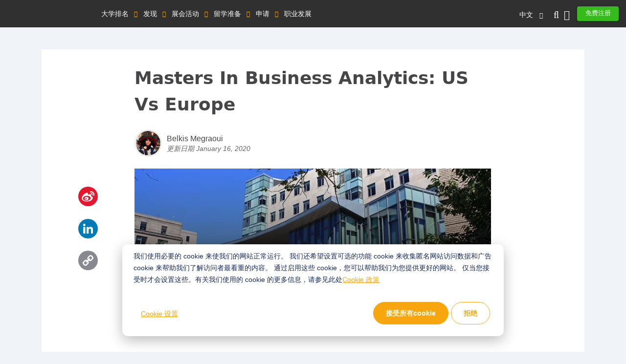

--- FILE ---
content_type: text/html; charset=UTF-8
request_url: https://www.qschina.cn/university-rankings-articles/world-university-rankings-masters-business-analytics/masters-business-analytics-us-vs-europe
body_size: 22982
content:
<!DOCTYPE html>
<html lang="cn" dir="ltr" prefix="content: http://purl.org/rss/1.0/modules/content/  dc: http://purl.org/dc/terms/  foaf: http://xmlns.com/foaf/0.1/  og: http://ogp.me/ns#  rdfs: http://www.w3.org/2000/01/rdf-schema#  schema: http://schema.org/  sioc: http://rdfs.org/sioc/ns#  sioct: http://rdfs.org/sioc/types#  skos: http://www.w3.org/2004/02/skos/core#  xsd: http://www.w3.org/2001/XMLSchema# ">
<head>
  <link rel="preload" href="/themes/custom/tu_d8/fonts/NotoSans-Medium.woff2" as="font" crossorigin="anonymous">
  <link rel="preload" href="/themes/custom/tu_d8/fonts/RedHatDisplay-Black.woff2" as="font" crossorigin="anonymous">
  <link rel="preload" href="/themes/custom/tu_d8/fonts/RedHatText-Regular.woff2" as="font" crossorigin="anonymous">
  <!-- <script type='text/javascript' src='https://platform-api.sharethis.com/js/sharethis.js#property=5d9e0794171ad100126e2a5f&product=inline-share-buttons' async='async'></script> -->
  <meta charset="utf-8" />
<script async src="https://www.googletagmanager.com/gtag/js?id=UA-37767707-8"></script>
<script>window.dataLayer = window.dataLayer || [];function gtag(){dataLayer.push(arguments)};gtag("js", new Date());gtag("set", "developer_id.dMDhkMT", true);gtag("config", "UA-37767707-8", {"groups":"default","page_placeholder":"PLACEHOLDER_page_path"});</script>
<meta name="description" content="If you’re considering taking your business analytics studies to the next level, but can’t decide between the US or Europe, find out how they compare." />
<link rel="canonical" href="https://www.qschina.cn/university-rankings-articles/world-university-rankings-masters-business-analytics/masters-business-analytics-us-vs-europe" />
<link rel="shortlink" href="https://www.qschina.cn/node/887343" />
<meta property="og:type" content="Article" />
<meta property="og:url" content="https://www.qschina.cn/university-rankings-articles/world-university-rankings-masters-business-analytics/masters-business-analytics-us-vs-europe" />
<meta property="og:title" content="Masters in Business Analytics: US vs Europe" />
<meta property="og:description" content="If you’re considering taking your business analytics studies to the next level, but can’t decide between the US or Europe, find out how they compare." />
<meta property="og:image" content="https://www.qschina.cn/sites/default/files/articles/lead-images/mitsloan_e62_cropped.jpg" />
<meta property="og:image:url" content="https://www.qschina.cn/sites/default/files/articles/lead-images/mitsloan_e62_cropped.jpg" />
<meta property="og:image:secure_url" content="https://www.qschina.cn/sites/default/files/articles/lead-images/mitsloan_e62_cropped.jpg" />
<meta property="og:updated_time" content="2020-01-16T17:59:46+00:00" />
<meta property="article:published_time" content="2018-10-01T17:07:08+01:00" />
<meta property="article:modified_time" content="2020-01-16T17:59:46+00:00" />
<meta name="twitter:card" content="summary_large_image" />
<meta name="twitter:description" content="If you’re considering taking your business analytics studies to the next level, but can’t decide between the US or Europe, find out how they compare." />
<meta name="twitter:title" content="Masters in Business Analytics: US vs Europe" />
<meta name="twitter:site" content="@TopUnis" />
<meta name="twitter:image" content="https://www.qschina.cn/sites/default/files/articles/lead-images/mitsloan_e62_cropped.jpg" />
<meta name="Generator" content="Drupal 10 (https://www.drupal.org)" />
<meta name="MobileOptimized" content="width" />
<meta name="HandheldFriendly" content="true" />
<meta name="viewport" content="width=device-width, initial-scale=1, shrink-to-fit=no" />
<style>div#sliding-popup, div#sliding-popup .eu-cookie-withdraw-banner, .eu-cookie-withdraw-tab {background: #f7a70d} div#sliding-popup.eu-cookie-withdraw-wrapper { background: transparent; } #sliding-popup h1, #sliding-popup h2, #sliding-popup h3, #sliding-popup p, #sliding-popup label, #sliding-popup div, .eu-cookie-compliance-more-button, .eu-cookie-compliance-secondary-button, .eu-cookie-withdraw-tab { color: #ffffff;} .eu-cookie-withdraw-tab { border-color: #ffffff;}</style>
<meta http-equiv="x-ua-compatible" content="ie=edge" />
<script type='text/javascript'>
  var googletag = googletag || {};
  googletag.cmd = googletag.cmd || [];
  // Add a place to store the slot name variable.
  googletag.slots = googletag.slots || {};

  (function() {
    var useSSL = 'https:' == document.location.protocol;
    var src = (useSSL ? 'https:' : 'http:') +
      '//securepubads.g.doubleclick.net/tag/js/gpt.js';
    var gads = document.createElement('script');
    gads.async = true;
    gads.type = 'text/javascript';
    gads.src = src;
    var node = document.getElementsByTagName('script')[0];
    node.parentNode.insertBefore(gads, node);
    
  })();
</script>

<script type="text/javascript">
  googletag.cmd.push(function() {

        // Start by defining breakpoints for this ad.
      var mapping = googletag.sizeMapping()
              .addSize([0, 320], [[300, 50], [300, 250]])
              .addSize([768, 200], [[970, 90], [728, 90]])
            .build();
  
  googletag.slots["article_advertisement_2"] = googletag.defineSlot("/8070/qs-china/cn/university-rankings-articles/world-university-rankings-masters-business-analytics/masters-business-analytics-us-vs-europe", [[970, 90], [728, 90], [300, 50], [300, 250]], "js-dfp-tag-article_advertisement_2")

    .addService(googletag.pubads())

  
  
  
      .setTargeting('URL', ['/university-rankings-articles/world-university-rankings-masters-business-analytics/masters-business-analytics-us-vs-europe'])
        // Apply size mapping when there are breakpoints.
    .defineSizeMapping(mapping)
    ;

  });

</script>


<script type="text/javascript">
  googletag.cmd.push(function() {

        // Start by defining breakpoints for this ad.
      var mapping = googletag.sizeMapping()
              .addSize([0, 320], [[300, 50], [300, 250]])
              .addSize([768, 200], [[970, 90], [728, 90]])
            .build();
  
  googletag.slots["article_advertisement_1"] = googletag.defineSlot("/8070/qs-china/cn/university-rankings-articles/world-university-rankings-masters-business-analytics/masters-business-analytics-us-vs-europe", [[970, 90], [728, 90], [300, 50], [300, 250]], "js-dfp-tag-article_advertisement_1")

    .addService(googletag.pubads())

  
  
  
      .setTargeting('URL', ['/university-rankings-articles/world-university-rankings-masters-business-analytics/masters-business-analytics-us-vs-europe'])
        // Apply size mapping when there are breakpoints.
    .defineSizeMapping(mapping)
    ;

  });

</script>

<script type="text/javascript">
googletag.cmd.push(function() {

      googletag.pubads().enableAsyncRendering();
          googletag.pubads().collapseEmptyDivs();
      
  googletag.enableServices();
});

</script>

<link rel="icon" href="/themes/custom/tu_d8/favicon.ico" type="image/vnd.microsoft.icon" />
<link rel="alternate" hreflang="en" href="https://www.qschina.cn/en/university-rankings-articles/world-university-rankings-masters-business-analytics/masters-business-analytics-us-vs-europe" />
<link rel="alternate" hreflang="cn" href="https://www.qschina.cn/university-rankings-articles/world-university-rankings-masters-business-analytics/masters-business-analytics-us-vs-europe" />
<script src="/sites/default/files/google_tag/gtm_w4t4gs/google_tag.script.js?t8qwot" defer></script>
<script>window.a2a_config=window.a2a_config||{};a2a_config.callbacks=[];a2a_config.overlays=[];a2a_config.templates={};a2a_config.thanks = {
    postShare: false
};</script>
<script>var _hmt = _hmt || [];
    (function() {
      var hm = document.createElement("script");
      hm.src = "https://hm.baidu.com/hm.js?e479a6c6846597fcef51b3d40cfae443";
      var s = document.getElementsByTagName("script")[0];
      s.parentNode.insertBefore(hm, s);
    })();</script>

    <title>Masters in Business Analytics: US vs Europe | QSChina</title>
    <meta name="referrer" content="strict-origin" />
    <meta name="viewport" content="width=device-width, initial-scale=1.0, user-scalable=no" />
    <script type="text/javascript">
        // Initialize the google variables.
        var googletag = googletag || {};
        googletag.cmd = googletag.cmd || [];
        // Add a place to store the slot name variable.
        googletag.slots = googletag.slots || {};
        (function() {
          var useSSL = "https:" == document.location.protocol;
          var src = (useSSL ? 'https:' : 'http:') + '//www.googletagservices.com/tag/js/gpt.js';
          document.write('<scr' + 'ipt src="' + src + '"></scr' + 'ipt>');
        })();
    </script>
    <style>
      .preloader {width: 100%;height: 100%;text-align: center;background: #f0f3f8;z-index: 99999999;position: relative;}
      .preloader .loading {font-size:40px;top:50%;position:absolute;left:50%;margin-left:-20px;margin-top:-20px;}
      .dialog-off-canvas-main-canvas{height:100%;
        -webkit-transition: opacity 0.3s ease-in-out;
        -moz-transition: opacity 0.3s ease-in-out;
        -ms-transition: opacity 0.3s ease-in-out;
        -o-transition: opacity 0.3s ease-in-out;
        transition: opacity 0.3s ease-in-out;
      }      
      .preloader + noscript + #toolbar-administration{display: none;}
      .preloader + .dialog-off-canvas-main-canvas,
      .preloader + noscript + .dialog-off-canvas-main-canvas,
      .preloader + noscript + #toolbar-administration + .dialog-off-canvas-main-canvas{opacity: 0;}
    </style>
    <link rel="stylesheet" media="all" href="/sites/default/files/css/css_Qesht28_GHwxjMUbUoheNYJfAG6Cdl9o4tDznPOKQ7s.css" />
<link rel="stylesheet" media="all" href="/sites/default/files/css/css_lc3e-jJ4IixFerDGL2khDK88r_RlLh5cgiMbGZfQm7Q.css" />
<link rel="stylesheet" media="all" href="https://lib.baomitu.com/slick-carousel/1.8.1/slick.css" />
<link rel="stylesheet" media="all" href="/sites/default/files/css/css_RiPQRPx3XCoKuwakB0npyAsFulDnzhlbGs3BfxLVNzw.css" />

    
        <meta name="google-site-verification" content="Gt4Ek9hCb6nf3m8WfbvskhuFcDIry9-i4Z_l1TB1_CY" />
                  <script type="application/ld+json" defer>
        {
        "@context": "http://schema.org",
        "@type": "article",
        "mainEntityOfPage":
        { "@type": "WebPage", "@id":"https://www.qschina.cn/university-rankings-articles/world-university-rankings-masters-business-analytics/masters-business-analytics-us-vs-europe" },
        "headline": "Masters in Business Analytics: US vs Europe",
        "image":
        { "@type": "ImageObject", "url": "https://www.qschina.cn/sites/default/files/articles/lead-images/mitsloan_e62_cropped.jpg", "width": "auto", "height": "auto" },
        "datePublished": "2018-10-01 17:07:08 +01:00",
        "dateModified": "2020-01-16 17:59:46 +00:00",
        "author":
        { "@type": "Person", "name": "Belkis Megraoui" },
        "publisher": {
        "@type": "Organization",
        "name": "topuniversities.com",
        "logo":
        { "@type": "ImageObject", "url":"https://www.qschina.cn/themes/custom/tu_d8/images/logo.png", "width": "auto", "height": "auto" }
        },
        "description": "If you’re considering taking your business analytics studies to the next level, but can’t decide between the US or Europe, find out how they compare."
        }
        </script>
                </head>
<body class="section-university-rankings-articles not-logged-in path-node node--type-article lang-cn">
<div class="preloader"><div class="loading">
    <i class="fad fa-spinner fa-spin"></i>
  </div>
</div>
<noscript><iframe src="https://www.googletagmanager.com/ns.html?id=GTM-W4T4GS" height="0" width="0" style="display:none;visibility:hidden"></iframe></noscript>
  <div class="dialog-off-canvas-main-canvas" data-off-canvas-main-canvas>
    
<div id="page-wrapper">
  <div id="page">
    <header class="header">
      <div class="top_menu">
  <div class="container">
    <div class="qs_logo">
              <a href="/"><img src="/themes/custom/tu_d8/logo.svg" alt=""></a>
          </div>
    <nav id="top_menu">
      <ul>
      <li class="大学排名">
      <a href="#" onclick="return false;">大学排名</a>
      <ul class="大学排名">
        <h4 class="d-block d-xl-none">大学排名</h4>
                              <li><a href="/university-rankings">排名总览</a>
                    </li>
                              <li><a href="/university-rankings/world-university-rankings/2026">QS世界大学排名</a>
                    </li>
                              <li><a href="/subject-rankings/2025">QS世界大学学科排名</a>
                    </li>
                              <li><a href="/university-rankings/sustainability-rankings/2026">QS可持续发展大学排名</a>
                    </li>
                              <li><a href="/regional-rankings">QS洲际大学排名</a>
                    </li>
                              <li><a href="/best-student-cities">QS最佳留学城市排名</a>
                    </li>
                              <li><a href="/mba-rankings/2026">QS全球MBA排名</a>
                    </li>
                              <li><a href="/business-masters-rankings/2026">QS商科硕士排名</a>
                    </li>
                              <li><a href="/international-trade-rankings">QS国际贸易排名</a>
                    </li>
                              <li><a href="/mba-rankings/specialization/2023">QS MBA职业细分排名</a>
                    </li>
                              <li><a href="/emba-rankings">QS全球EMBA排名</a>
                    </li>
                              <li><a href="/mba-rankings/online-mba-rankings/2026">QS在线MBA排名</a>
                    </li>
                              <li><a href="/university-rankings/employability-rankings/2022">QS毕业生就业竞争力排名</a>
                    </li>
                              <li><a href="/qs-stars-home">QS之星大学评级系统</a>
                    </li>
                              <li><a href="/university-rankings-articles/world-university-rankings">相关文章</a>
                    </li>
              </ul>
    </li>
      <li class="发现">
      <a href="#" onclick="return false;">发现</a>
      <ul class="发现">
        <h4 class="d-block d-xl-none">发现</h4>
                              <li><a href="/search/site/all-results/category/university_profile_undergrad">大学检索</a>
                    </li>
                              <li><a href="/student-info/scholarship-advice">奖学金建议</a>
                    </li>
              </ul>
    </li>
      <li class="展会活动">
      <a href="#" onclick="return false;">展会活动</a>
      <ul class="展会活动">
        <h4 class="d-block d-xl-none">展会活动</h4>
                              <li><a class="external" href="https://www.topuniversities.com/events/asia#qs-event-mba" target="_blank">QS MBA展会</a>
                    </li>
                              <li><a class="external" href="https://www.topuniversities.com/events/asia#qs-event-master" target="_blank">QS研究生展会</a>
                    </li>
              </ul>
    </li>
      <li class="留学准备">
      <a href="#" onclick="return false;">留学准备</a>
      <ul class="留学准备">
        <h4 class="d-block d-xl-none">留学准备</h4>
                              <li><a href="/student-info/choosing-university">选校</a>
                    </li>
                              <li><a href="/student-info/student-finance">助学资助</a>
                    </li>
                              <li><a href="/student-info/studying-abroad">留学准备</a>
                    </li>
              </ul>
    </li>
      <li class="申请">
      <a href="#" onclick="return false;">申请</a>
      <ul class="申请">
        <h4 class="d-block d-xl-none">申请</h4>
                              <li><a href="/student-info/admissions-advice">录取建议</a>
                    </li>
                              <li><a href="/student-info/scholarship-advice/scholarships-study-abroad">QS 奖学金</a>
                    </li>
                              <li><a href="/services/consulting">QS留学申请服务</a>
                    </li>
                              <li><a href="/services/consulting/advisors">QS留学服务团队</a>
                    </li>
              </ul>
    </li>
      <li class="职业发展">
      <a href="#" onclick="return false;">职业发展</a>
      <ul class="职业发展">
        <h4 class="d-block d-xl-none">职业发展</h4>
                              <li><a href="/student-info/careers-advice">职业发展建议</a>
                    </li>
              </ul>
    </li>
  </ul>

    </nav>
    <div class="icon_menu">
      <a href="#top_menu" class="menu_togle"><i class="fal fa-bars"></i> MENU</a>
      <ul class="top_right_menu">
        <li class="nav-item lang-switch">
          <div class="block block-dropdown-language block-dropdown-languagelanguage-interface">
  
    
      <div class="content">
      

  <div class="dropbutton-wrapper"><div class="dropbutton-widget"><div class="dropdown"><a class="dropdown-toggle" href="#" role="button" id="dd-lang-switch" data-toggle="dropdown" aria-haspopup="true" aria-expanded="false">中文</a><div class="dropdown-menu dropdown-menu-right" aria-labelledby="dd-lang-switch"><a href="/en/university-rankings-articles/world-university-rankings-masters-business-analytics/masters-business-analytics-us-vs-europe" class="language-link" hreflang="en">English</a><span class="language-link active-language">中文</span></div></div></div></div>
    </div>
  </div>

        </li>
        <li class="nav-item nav_search">
                      <a class="nav-link top_search_toggle" href="/search/site/all-results"><i class="fal fa-search"></i></a>
                  </li>
                  <li class="nav-item">
            <a class="nav-link reg-log-popup" href="#" id="user_login" data-toggle="modal" data-target="#user-global-reg" data-stab="#user_sign_in"><i class="fas fa-user"></i></a>
          </li>
          <li class="nav-item">
            <a class="nav-link btn-green reg-log-popup" href="#user_join_us" id="user_register" data-toggle="modal" data-target="#user-global-reg" data-stab="#user_join_us">
                              免费注册
                            </a>
          </li>
              </ul>
    </div>
  </div>
</div>
          </header>
        <div id="main-wrapper" class="layout-main-wrapper clearfix">
              <div class="highlighted">
          <aside class="section clearfix" role="complementary">
              <section class="region region-highlighted">
    <div data-drupal-messages-fallback class="hidden"></div>
<div class="block block-qs-coming-soon-alert block-qscomingsoon">
  
    
      <div class="content">
      
    </div>
  </div>

  </section>

          </aside>
        </div>
                            <div id="main" class="container-fluid content-wrapper">
          <main  class="">
                          <section class="section">
                <div class="">
                  <a id="main-content" tabindex="-1"></a>
                  <div class="container">
                      <!-- <div class="sharethis-inline-share-buttons"></div> -->
                      <section class="region region-content">
    <div id="block-tu-d8-content" class="block block-system block-system-main-block">
  
    
      <div class="content">
      

<article role="article" about="/university-rankings-articles/world-university-rankings-masters-business-analytics/masters-business-analytics-us-vs-europe" class="node node--type-article node--promoted node--view-mode-full clearfix">
  <div class="article_node_template">
    <div class = "datalayer_data d-none">
     <span class = "name">Masters in Business Analytics: US vs Europe</span>
    </div>
      <div class="layout layout--onecol">
    <div  class="layout__region layout__region--content">
      
    </div>
  </div>
  <div class="layout qs-layout--twocol-section qs-layout--twocol-section--25-75">
    <div class="row">
              <div  class="layout__region layout__region--first col-lg-8">
              <div class="block block-layout-builder block-field-blocknodearticletitle">
    
        
          <div class="content">
        <h1>Masters in Business Analytics: US vs Europe</h1>

      </div>
      </div>

        <div class="views-element-container block block-views block-views-blockauthor-info-block-2">
    
    
        
          <div class="content">
        <div><div class="view view-author-info view-id-author_info view-display-id-block_2 js-view-dom-id-3cfe1a35deea6672ae9d1f4f373d9bff279e9acc36c7b90a794e249f33cd7064">
  
    
      
      <div class="view-content">
          <div class="views-row">
    
<section class="article_user_update">
   <div class="user-update">
        <div class="left_wrap">
                            <div class="user-pic">
                    <a href="/users/belkismegraoui">
                      <img src="/sites/default/files/user-pic-4009296-1545593881.png" width="246" height="246" alt="" loading="lazy" data-srcset="/sites/default/files/user-pic-4009296-1545593881.png" srcset="[data-uri]" class="lazyload" typeof="foaf:Image" />



                    </a>
                </div>
                    </div>
        <div class="right_wrap">
        <p>
                        <span class="user-name">
                <a href="/users/belkismegraoui">
                            Belkis
 Megraoui

                            </a>
            </span>
        </p>
        <span class="d-none d-sm-block">更新日期 January 16, 2020
</span>
        <span class="d-block d-sm-none">更新日期 January 16
</span>
        </div>
    </div>
    <div class="social-icon-mobile">
        <div class="share-counts-mob"></div>
            <div class="share-icons">
                <!-- Trigger the modal with a button -->
                <i class="far fa-share-alt" data-toggle="modal" data-target="#myModal"></i>
            </div>
    </div>

</section>

  </div>

    </div>
  
          </div>
</div>

      </div>
      </div>

			
  
              
  <div class="carousel-data">
              <div class="_article_default_slide" style="background-image: url(/sites/default/files/articles/lead-images/mitsloan_e62_cropped.jpg), linear-gradient(180deg, rgba(0,0,0,0) 0%, #000000 100%);"></div>
        <div class="_article_default_slide_text image_title">MIT Sloan School of Management</div>
        </div>

      
  
	
    <div class="block block-dfp block-dfp-adc7043dc6-cdc6-4734-8de5-d005fc57f192">
    
        
          <div class="content">
        <div id="js-dfp-tag-article_advertisement_1">
        <script type="text/javascript">
            googletag.cmd.push(function() {
                googletag.display('js-dfp-tag-article_advertisement_1');
            });
    
    </script>
</div>


      </div>
      </div>
<div class="block block-layout-builder block-field-blocknodearticlebody">
  
    
      <div class="content">
      
            <div class="clearfix text-formatted field field--name-body field--type-text-with-summary field--label-hidden field__item"><p>The <strong><a href="/university-rankings/business-masters-rankings/business-analytics/2019">QS Business Masters Rankings: Business Analytics 2019</a></strong> provides a detailed overview of the world’s leading business schools for this subject. It was compiled based on five relevant <a href="/business-masters-rankings/methodology">indicators</a>, including employability, alumni outcomes, value for money, thought leadership, and diversity.</p>
<p>With their stronghold of world-class academia, the US and Europe currently lead the <strong><a href="/university-rankings/world-university-rankings/2019">QS World University Rankings 2019</a></strong>, and across a wide range of academic spectrums. For students aspiring for <a href="/student-info/careers-advice/careers-you-can-work-business-analytics-degree">careers in business analytics</a>, both the US and Europe offer a fair share of some of the globe’s most valued master’s in business analytics courses. Of the 74 institutions featured in the business analytics ranking, a total of 35 were in the US, including four in the top 10, while 32 were based in Europe, including six in the top 10.</p>
<p>If you’re choosing between the US and Europe for a master’s in business analytics degree that’s ideal for you, read on to find out how they compare on various factors.</p>
<p></p>
<h2>United States</h2>
<p>In the world of academia, the US boasts a rather prominent level of prestige, and is also a center for some of the world’s most major business hubs, such as <a href="/university-rankings-articles/qs-best-student-cities/san-francisco">San Francisco</a> and <a href="/university-rankings-articles/qs-best-student-cities/new-york">New York</a>. It therefore serves as no surprise that the US would naturally hold a special place among business-minded students’ radars. The four US business schools in the global top 10 for master’s in business analytics degrees are <strong><a href="/universities/massachusetts-institute-technology-mit/mit-sloan-school-management/postgrad">MIT Sloan School of Management</a></strong> (ranked first), <strong><a href="/universities/university-texas-austin/university-texas-austin-mccombs-school-business/postgrad">Texas McCombs School of Business</a></strong> (third), <strong><a href="/universities/university-southern-california/marshall-school-business/postgrad">USC Marshall School of Business</a></strong> (sixth), and the <strong><a href="/universities/university-minnesota/carlson-school-management/postgrad">Carlson School of Management</a></strong> (10<sup>th</sup>).</p>
<p>Unfortunately, the US is unquestionably one of the most expensive countries to study in. Top master’s in business analytics courses here range from US$20,000 and up to over a staggering US$77,000. The average is US$49,574 – much higher than the global average (US$33,300). Nevertheless, students may find consolation in the fact that the starting salary in the US for this course is also significantly higher than the global average, with graduates going on to earn around an impressive US$79,842 – making US master’s in business analytics courses well worth the high fees for many. Although <strong><a href="/universities/michigan-state-university/eli-broad-graduate-school-management/postgrad">The Eli Broad Graduate School of Management</a></strong> (ranked 18<sup>th</sup>) charges the lowest tuition fees at just US$20,208, <strong><a href="/universities/north-carolina-state-university">North Carolina State’s Institute for Advanced Analytics</a></strong> (20<sup>th</sup>) scores the highest in the whole master’s in business analytics ranking for value for money – students are charged US$43,466 in tuition fees, but after graduating, can expect to earn around an impressive US$98,200 per annum.</p>
<p>Looking at the diversity of US business schools, Fordham University’s <strong><a href="/universities/fordham-university/gabelli-school-business/postgrad">Gabelli School of Business</a></strong> is the leading institution for this indicator, and other strong institutions for diversity include <strong><a href="/universities/university-california-davis/davis-graduate-school-management/postgrad">UC Davis, Graduate School of Management</a></strong> and <strong><a href="/universities/clark-university/clark-university/postgrad">Clark University</a></strong>, where 80 percent of the class are from outside the US.</p>
<p>And in terms of gender, the proportion of women making up master’s in business analytics classes in the US is in line with the global average, with women making up 46 percent of the typical master’s in business analytics class. <strong>UC Davis, Graduate School of Management</strong> has a particularly high percentage of women enrolled in its Masters of Science in Business Analytics program (56 percent).</p>
<p></p>
<h2>Europe</h2>
<p>Heading over to Europe, the region is home to some of the world’s oldest and most admired academic institutions. A total of six European universities are currently ranked in the global top 10 in the world university rankings, four of which are in the UK.</p>
<p>London’s <strong><a href="/universities/imperial-college-london/imperial-college-business-school-imperial-college-london/postgrad">Imperial College Business School</a></strong> claims first place in Europe and second place in the world for its MSc Business Analytics course, achieving its best scores in the diversity and employability categories. 95 percent of students graduating from this course in 2017 were employed three months after graduation, with a starting salary of US$60,000, and tuition fees currently stand at £28,300 (~US$36,900).</p>
<p>While this is much higher than the global average fee for master’s in business analytics courses (US$33,300), tuition fees in Europe overall are much lower than both the US and global averages, at $22,464, in contrast to $49,574 in the US.</p>
<p>However, the US certainly leads ahead of Europe in terms of the average starting salary for the course; with graduates in Europe earning an average of just US$45,000 per annum (which is much lower than the global average of US$61,266), graduates in the US have been earning a staggering starting salary of US$79,842, which is about US$30,000 higher than their tuition fees and much higher than the global average.</p>
<p>For those looking for excellent value for money with their European business school, the leading institution for this indicator is <strong><a href="/universities/essec-business-school">ESSEC Business School</a></strong>, where tuition fees are far below the global average at just €20,500 (~US$23,800), with graduates earning a sizable US$65,850 to compensate their fees.</p>
<p>For many students in higher education, diversity is key to a wholesome study experience, and in the world of business, interpersonal communication within a multicultural range is a given. The new master’s in business analytics ranking sees European business schools doing impressively well for diversity, with international students having made up over 80 and 90 percent of their 2017 classes for the course. However, the highest score for the diversity indicator in the top 10 goes to <strong>Imperial, </strong>in which 94 percent of its 2017 MSc Business Analytics students were international, encompassing 31 nationalities in total. Further, the European average for proportion of international students is currently 71 percent, almost equal to the global average of 72 percent, and only slightly lower than the US, where it’s 75 percent. Europe is also in line with the global average for gender, with women making up 46 percent of a typical master’s in business analytics class in Europe.</p>
<h2>At a glance: Master’s in Business Analytics Degrees in the US and Europe</h2>
<p>Still unsure? Here’s a full overview of the main stats:</p>
<h2>United States</h2>
<table width="775">
<tbody>
<tr>
<td width="115">
<p><strong>Institution </strong></p>
<p><strong> </strong></p>
</td>
<td width="77">
<p><strong>2019 rank</strong></p>
</td>
<td width="88">
<p><strong>Course</strong></p>
</td>
<td width="83">
<p><strong>Location</strong></p>
</td>
<td width="80">
<p><strong>Average tuition fees</strong></p>
</td>
<td width="80">
<p><strong>Average starting salary</strong></p>
</td>
<td width="94">
<p><strong>Percentage of international students</strong></p>
</td>
<td width="159">
<p><strong>Percentage of women</strong></p>
</td>
</tr>
<tr>
<td width="115">
<p>MIT Sloan School of Management</p>
</td>
<td width="77">
<p>1<sup>st</sup></p>
</td>
<td width="88">
<p>Master of Science in Business Analytics</p>
</td>
<td width="83">
<p>Cambridge (MA)</p>
</td>
<td width="80">
<p>US$77,350</p>
</td>
<td width="80">
<p>US$77,500</p>
</td>
<td width="94">
<p>57%</p>
</td>
<td width="159">
<p>33%</p>
</td>
</tr>
<tr>
<td width="115">
<p>Texas McCombs School of Business</p>
</td>
<td width="77">
<p>3<sup>rd</sup></p>
</td>
<td width="88">
<p>Master of Science in Business Analytics</p>
</td>
<td width="83">
<p>Austin (TX)</p>
</td>
<td width="80">
<p>US$48,000</p>
</td>
<td width="80">
<p>US$88,705</p>
</td>
<td width="94">
<p>52%</p>
</td>
<td width="159">
<p>46%</p>
</td>
</tr>
<tr>
<td width="115">
<p>USC Marshall School of Business</p>
</td>
<td width="77">
<p>6<sup>th</sup></p>
</td>
<td width="88">
<p>MS Business Analytics & Information Management</p>
</td>
<td width="83">
<p>Los Angeles (CA)</p>
</td>
<td width="80">
<p>US$60,951</p>
</td>
<td width="80">
<p>US$72,841</p>
</td>
<td width="94">
<p>86%</p>
</td>
<td width="159">
<p>55%</p>
</td>
</tr>
<tr>
<td width="115">
<p>Carlson School of Management, University of Minnesota in Minneapolis</p>
</td>
<td width="77">
<p>10<sup>th</sup></p>
</td>
<td width="88">
<p>MS in Business Analytics</p>
</td>
<td width="83">
<p>Minneapolis (MN)</p>
</td>
<td width="80">
<p>US$60,300</p>
</td>
<td width="80">
<p>US$84,754</p>
</td>
<td width="94">
<p>84%</p>
</td>
<td width="159">
<p>40%</p>
</td>
</tr>
<tr>
<td width="115">
<p>Purdue Krannert School of Management</p>
</td>
<td width="77">
<p>12<sup>th</sup></p>
</td>
<td width="88">
<p>MS Business Analytics</p>
</td>
<td width="83">
<p>West Lafayette (IN)</p>
</td>
<td width="80">
<p>US$47,786</p>
</td>
<td width="80">
<p>US$77,291</p>
</td>
<td width="94">
<p>89%</p>
</td>
<td width="159">
<p>42%</p>
</td>
</tr>
<tr>
<td width="115">
<p>Eli Broad College of Business, Michigan State University</p>
</td>
<td width="77">
<p>18<sup>th</sup></p>
</td>
<td width="88">
<p>Master of Science in Analytics</p>
</td>
<td width="83">
<p>East Lansing (MI)</p>
</td>
<td width="80">
<p>US$20,208</p>
</td>
<td width="80">
<p>US$85,200</p>
</td>
<td width="94">
<p><em>No data</em></p>
</td>
<td width="159">
<p><em>No data</em></p>
</td>
</tr>
<tr>
<td width="115">
<p>W.P. Carey School of Business, Arizona State University</p>
</td>
<td width="77">
<p>19<sup>th</sup></p>
</td>
<td width="88">
<p>MS in Business Analytics</p>
</td>
<td width="83">
<p>Tempe (AZ)</p>
</td>
<td width="80">
<p>US$53,100</p>
</td>
<td width="80">
<p>US$77,601</p>
</td>
<td width="94">
<p><em>No data</em></p>
</td>
<td width="159">
<p>46%</p>
</td>
</tr>
<tr>
<td width="115">
<p>Institute for Advanced Analytics, NC State University</p>
</td>
<td width="77">
<p>20<sup>th</sup></p>
</td>
<td width="88">
<p>Master of Science in Business Analytics</p>
</td>
<td width="83">
<p>Raleigh (NC)</p>
</td>
<td width="80">
<p>US$43,466</p>
</td>
<td width="80">
<p>US$98,200</p>
</td>
<td width="94">
<p>16%</p>
</td>
<td width="159">
<p>40%</p>
</td>
</tr>
<tr>
<td width="115">
<p>Mendoza College of Business, Notre Dame Business</p>
</td>
<td width="77">
<p>21<sup>st</sup></p>
</td>
<td width="88">
<p>MS in Business Analytics</p>
</td>
<td width="83">
<p>Chicago (IN)</p>
</td>
<td width="80">
<p>US$57,100</p>
</td>
<td width="80">
<p><em>No data</em></p>
</td>
<td width="94">
<p><em>No data</em></p>
</td>
<td width="159">
<p>30%</p>
</td>
</tr>
<tr>
<td width="115">
<p>UC Davis, Graduate School of Management</p>
</td>
<td width="77">
<p>24<sup>th</sup></p>
</td>
<td width="88">
<p>Master’s of Science in Business Analytics</p>
</td>
<td width="83">
<p>San Francisco (CA)</p>
</td>
<td width="80">
<p>US$57,200</p>
</td>
<td width="80">
<p><em>No data</em></p>
</td>
<td width="94">
<p>74%</p>
</td>
<td width="159">
<p>56%</p>
</td>
</tr>
</tbody>
</table>
<h2>Europe</h2>
<table width="775">
<tbody>
<tr>
<td width="115">
<p><strong>Institution</strong></p>
</td>
<td width="77">
<p><strong>2019 rank</strong></p>
</td>
<td width="88">
<p><strong>Course</strong></p>
</td>
<td width="83">
<p><strong>Location</strong></p>
</td>
<td width="80">
<p><strong>Average tuition fees</strong></p>
</td>
<td width="80">
<p><strong>Average starting salary</strong></p>
</td>
<td width="94">
<p><strong>Percentage of international students</strong></p>
</td>
<td width="159">
<p><strong>Percentage of women</strong></p>
</td>
</tr>
<tr>
<td width="115">
<p>Imperial College Business School</p>
</td>
<td width="77">
<p>2<sup>nd</sup></p>
</td>
<td width="88">
<p>MSc Business Analytics</p>
</td>
<td width="83">
<p>London, UK</p>
</td>
<td width="80">
<p>36,900</p>
</td>
<td width="80">
<p>US$60,000</p>
</td>
<td width="94">
<p>94%</p>
</td>
<td width="159">
<p>47%</p>
</td>
</tr>
<tr>
<td width="115">
<p>ESSEC Business School</p>
</td>
<td width="77">
<p>4<sup>th</sup></p>
</td>
<td width="88">
<p>MSc in Data Sciences and Business Analytics</p>
</td>
<td width="83">
<p>Paris; Singapore</p>
</td>
<td width="80">
<p>US$24,627</p>
</td>
<td width="80">
<p>US$65,850</p>
</td>
<td width="94">
<p>62%</p>
</td>
<td width="159">
<p>41%</p>
</td>
</tr>
<tr>
<td width="115">
<p>ESADE Business School</p>
</td>
<td width="77">
<p>5<sup>th</sup></p>
</td>
<td width="88">
<p>MSc in Business Analytics</p>
</td>
<td width="83">
<p>Barcelona, Spain</p>
</td>
<td width="80">
<p>US$33,036</p>
</td>
<td width="80">
<p>US$45,000</p>
</td>
<td width="94">
<p>80%</p>
</td>
<td width="159">
<p>33%</p>
</td>
</tr>
<tr>
<td width="115">
<p>Alliance Manchester Business School, University of Manchester</p>
</td>
<td width="77">
<p>7<sup>th</sup></p>
</td>
<td width="88">
<p>MSc Business Analytics</p>
</td>
<td width="83">
<p>Manchester, UK</p>
</td>
<td width="80">
<p>US$28,379</p>
</td>
<td width="80">
<p><em>No data</em></p>
</td>
<td width="94">
<p>97%</p>
</td>
<td width="159">
<p>62%</p>
</td>
</tr>
<tr>
<td width="115">
<p>Warwick Business School (WBS)</p>
</td>
<td width="77">
<p>8<sup>th</sup></p>
</td>
<td width="88">
<p>MSc Business Analytics</p>
</td>
<td width="83">
<p>Coventry, UK</p>
</td>
<td width="80">
<p>US$37,501</p>
</td>
<td width="80">
<p><em>No data</em></p>
</td>
<td width="94">
<p>97%</p>
</td>
<td width="159">
<p>71%</p>
</td>
</tr>
<tr>
<td width="115">
<p>University of Edinburgh Business School</p>
</td>
<td width="77">
<p>9<sup>th</sup></p>
</td>
<td width="88">
<p>MSc in Business Analytics</p>
</td>
<td width="83">
<p>Edinburgh, UK</p>
</td>
<td width="80">
<p>US$30,136</p>
</td>
<td width="80">
<p><em>No data</em></p>
</td>
<td width="94">
<p>94%</p>
</td>
<td width="159">
<p>48%</p>
</td>
</tr>
<tr>
<td width="115">
<p>UCD Smurfit School</p>
</td>
<td width="77">
<p>13<sup>th</sup></p>
</td>
<td width="88">
<p>MSc in Business Analytics</p>
</td>
<td width="83">
<p>Dublin, Ireland</p>
</td>
<td width="80">
<p>US$22,464</p>
</td>
<td width="80">
<p>US$43,052</p>
</td>
<td width="94">
<p>81%</p>
</td>
<td width="159">
<p>39%</p>
</td>
</tr>
<tr>
<td width="115">
<p>IE School of Human Sciences and Technology</p>
</td>
<td width="77">
<p>17<sup>th</sup></p>
</td>
<td width="88">
<p>Master in Business Analytics and Big Data</p>
</td>
<td width="83">
<p>Madrid, Spain</p>
</td>
<td width="80">
<p>US$42,286</p>
</td>
<td width="80">
<p>US$50,455</p>
</td>
<td width="94">
<p>86%</p>
</td>
<td width="159">
<p>24%</p>
</td>
</tr>
<tr>
<td width="115">
<p>University of Bath School of Management</p>
</td>
<td width="77">
<p>22<sup>nd</sup></p>
</td>
<td width="88">
<p>Master’s in Business Analytics</p>
</td>
<td width="83">
<p>Bath, UK</p>
</td>
<td width="80">
<p>US$26,352</p>
</td>
<td width="80">
<p><em>No data</em></p>
</td>
<td width="94">
<p>98%</p>
</td>
<td width="159">
<p>72%</p>
</td>
</tr>
<tr>
<td width="115">
<p>Amsterdam School of Economics, University of Amsterdam</p>
</td>
<td width="77">
<p>30<sup>th</sup></p>
</td>
<td width="88">
<p>MSc in Econometrics</p>
</td>
<td width="83">
<p>Amsterdam, Netherlands</p>
</td>
<td width="80">
<p>US$17,959</p>
</td>
<td width="80">
<p>US$36,092</p>
</td>
<td width="94">
<p>10%</p>
</td>
<td width="159">
<p>28%</p>
</td>
</tr>
</tbody>
</table>
<p><strong>Which one gets your vote? Let us know in the comments below, and find out more about studying in a particular country with our <a href="/where-to-study/home">study destination guides</a>.</strong></p></div>
      
    </div>
  </div>
<div class="views-element-container block block-views block-views-blockarticle-update-block-1">
  
    
      <div class="content">
      <div><div class="view view-article-update view-id-article_update view-display-id-block_1 js-view-dom-id-1264651dee97771684efcd4e2f7d4730bce9861fdcedb35f69928ba2a14bf880">
  
    
      
      <div class="view-content">
          <div class="views-row">
    
<p class="update_article">
    <i>
            本文首发于 2018 Default
，
                	更新于 2020 January
。
                </i>
</p>

  </div>

    </div>
  
          </div>
</div>

    </div>
  </div>
<div class="block block-layout-builder block-field-blocknodearticlefield-cta">
  
    
      <div class="content">
      
      <div class="field field--name-field-cta field--type-link field--label-hidden field__items">
                    <div class="field__item">
          <a href="/university-rankings/business-masters-rankings/business-analytics/2019" target="" title="Discover the full master’s in business analytics ranking 2019 ">Discover the full master’s in business analytics ranking 2019 </a>
        </div>
          </div>
  
    </div>
  </div>
<div class="block block-layout-builder block-field-blocknodearticlefield-category">
  
    
      <div class="content">
      
      <label class="field__label related__label">Related Categories:</label>
    <div class="field field--name-field-category field--type-entity-reference field--label-hidden field__items">
              <div class="field__item">
            <a href="/article/tags/business" hreflang="cn">Business</a>
        </div>
          </div>
  
    </div>
  </div>
<div class="views-element-container block block-views block-views-blockauthor-info-block-1">
  
    
      <div class="content">
      <div><div class="view view-author-info view-id-author_info view-display-id-block_1 js-view-dom-id-e30d832189be36f04bbb10c0a894a77defc08e23f6e7e6eca26708da57416dc3">
  
    
      
      <div class="view-content">
          <div class="views-row">
    <section class="author-info-view">
    <div class="user-bg"></div>
    <div class="user-pic"><a href="/users/belkismegraoui">  <img src="/sites/default/files/user-pic-4009296-1545593881.png" width="246" height="246" alt="" loading="lazy" data-srcset="/sites/default/files/user-pic-4009296-1545593881.png" srcset="[data-uri]" class="lazyload" typeof="foaf:Image" />


</a></div>
    <div class="user-writtenby"><i>作者：</i></div>
    <div class="user-name"><a href="/users/belkismegraoui">
            Belkis
 Megraoui

        </a></div>
    <div class="user-about"><p>A former content writer for TopUniversities.com, Belkis&nbsp;published a range of articles for students and graduates across the globe.&nbsp;She has a zeal for history and a natural flair for the arts and sports. She also holds a bachelor’s degree in English Language &amp; Communication with Journalism from the University of Hertfordshire and is a native speaker of the Arabic language.</p>
</div>
</section>
  </div>

    </div>
  
          </div>
</div>

    </div>
  </div>
<div class="block block-qs-articleblocks block-share-block-popup">
  
    
          <div class="content share-buttons" data-att-nid="887343">
      
<div class="share-icons">
  <!-- Trigger the modal with a button -->
  <i class="far fa-share-alt" data-toggle="modal" data-target="#myModal"></i>

  <!-- Modal -->
  <div class="modal fade" id="myModal" role="dialog">
    <div class="modal-dialog">

    <!-- Modal content-->
      <div class="modal-content">
        <div class="modal-header">
         
          <p class="modal-title">Share via</p>
          <!--<p class="modal-title-desk articles ">Share this Page</p>
          <p class="modal-title-desk profiles">Share this Page</p> -->
          <p class="modal-title-desk">Share this Page</p>
          <button type="button" class="close" data-dismiss="modal" aria-label="Close"><i class="fal fa-times" aria-hidden="true"></i></button>
        </div>
      <div class="modal-body">
        <div id="block-addtoanybuttons" class="block block-addtoany block-addtoany-block">
  
    
          <div class="content" data-att-nid="887343">
      <span class="a2a_kit a2a_kit_size_40 addtoany_list" data-a2a-url="https://www.qschina.cn/university-rankings-articles/world-university-rankings-masters-business-analytics/masters-business-analytics-us-vs-europe" data-a2a-title="Masters in Business Analytics: US vs Europe"><a class="a2a_button_sina_weibo"></a><a class="a2a_button_linkedin"></a><a class="a2a_button_wechat"></a><a class="a2a_button_copy_link"></a></span>
    </div>
  </div>

      </div>
        <div class="modal-footer">
          <button type="button" class="social-icon-cancel" data-dismiss="modal">Cancel</button>
        </div>
      </div>

    </div>
  </div>

</div>

    </div>
  </div>
        </div>
      
              <div  class="layout__region layout__region--second col-lg-4">
          <div class="block block-addtoany block-addtoany-block">
  
    
          <div class="content" data-att-nid="887343">
      <span class="a2a_kit a2a_kit_size_40 addtoany_list" data-a2a-url="https://www.qschina.cn/university-rankings-articles/world-university-rankings-masters-business-analytics/masters-business-analytics-us-vs-europe" data-a2a-title="Masters in Business Analytics: US vs Europe"><a class="a2a_button_sina_weibo"></a><a class="a2a_button_linkedin"></a><a class="a2a_button_wechat"></a><a class="a2a_button_copy_link"></a></span>
    </div>
  </div>

        </div>
          </div>
  </div>
  <div class="layout layout--onecol">
    <div  class="layout__region layout__region--content">
      
    <div class="block block-dfp block-dfp-ad02e6d642-560b-4c8e-8a49-6695822d3186">
    
        
          <div class="content">
        <div id="js-dfp-tag-article_advertisement_2">
        <script type="text/javascript">
            googletag.cmd.push(function() {
                googletag.display('js-dfp-tag-article_advertisement_2');
            });
    
    </script>
</div>


      </div>
      </div>
  <div class="views-element-container container block block-views block-views-blocktotal-views-count-article-block-2">
    
          <h2>最新文章</h2>
            
          <div class="content">
        <div><div class="view view-total-views-count-article view-id-total_views_count_article view-display-id-block_2 js-view-dom-id-78a9f6ec4f945f95dd09264448f2544d834cee11ff73bace628072031573b459">
  
    
      
      <div class="view-content">
      
<div class="_mt_completebind _mt_results_reach_js_main _mt_result_reach_js_main_2 related-contents article-view-carousel block-related-content ">
      <div class="owl-carousel _mt_maskscrolluni mt_blue_uni dxnew-container-institutes dxnew-container-institutes_js_2 reach-bucket">


  
  <!-- <div class="views-row">
      </div>
 -->

      <div class="views-row item">
  <div>
    <div class="card shadow-sm related_content">
      <a href="/student-info/student-stories/how-studying-scotland-helped-start-my-own-business " class="article_lead_hyper">
          <div class="count_view_img count_view_upload_img"><img src="/sites/default/files/articles/lead-images/Zelda%202.png
"></div>
            </a>
      <div class="card-body">
        <h3 class="lp_hglt_cls_top_10_best_student_cities_in_the_uk"><a title="求学苏格兰如何助我开启创业之旅
" href="/student-info/student-stories/how-studying-scotland-helped-start-my-own-business" hreflang="und">
                    求学苏格兰如何助我开启创业之旅

                </a></h3>
        <div class="card-bottom clearfix">
          <div class="user-pic d_pic"><a href="/user/0">  <img src="/sites/default/files/default_images/author-profile-default.jpg" width="80" height="80" alt="Default Pic" loading="lazy" data-srcset="/sites/default/files/default_images/author-profile-default.jpg" srcset="[data-uri]" class="lazyload" typeof="foaf:Image" />


</a></div>
          <div class="user_info">
            <span class="name">
              By <a href="/user/0">
                                  
 

                              </a>
            </span>
            <small class="dt"><em>更新日期 国家/地区 28, 2025

              </em></small>
            <small class="stats"><i class="far fa-eye" aria-hidden="true"></i> 6.1k
              <i class="far fa-share-alt" aria-hidden="true"></i>
              90</small>
          </div>
        </div>
      </div>
    </div>
  </div>
</div>





  
  <!-- <div class="views-row">
      </div>
 -->

      <div class="views-row item">
  <div>
    <div class="card shadow-sm related_content">
      <a href="/student-info/finding-msc-that-will-lead-to-global-career " class="article_lead_hyper">
          <div class="count_view_img count_view_upload_img"><img src="
"></div>
            </a>
      <div class="card-body">
        <h3 class="lp_hglt_cls_top_10_best_student_cities_in_the_uk"><a title="Finding an MSc that will lead to a global career
" href="/student-info/finding-msc-that-will-lead-to-global-career" hreflang="und">
                    Finding an MSc that will lea…

                </a></h3>
        <div class="card-bottom clearfix">
          <div class="user-pic d_pic"><a href="/users/annazielinska">  <img src="/sites/default/files/default_images/author-profile-default.jpg" width="80" height="80" alt="Default Pic" loading="lazy" data-srcset="/sites/default/files/default_images/author-profile-default.jpg" srcset="[data-uri]" class="lazyload" typeof="foaf:Image" />


</a></div>
          <div class="user_info">
            <span class="name">
              By <a href="/users/annazielinska">
                                  Anna 
 Zielinska

                              </a>
            </span>
            <small class="dt"><em>更新日期 国家/地区 23, 2025

              </em></small>
            <small class="stats"><i class="far fa-eye" aria-hidden="true"></i> 1k
              <i class="far fa-share-alt" aria-hidden="true"></i>
              0</small>
          </div>
        </div>
      </div>
    </div>
  </div>
</div>





  
  <!-- <div class="views-row">
      </div>
 -->

      <div class="views-row item">
  <div>
    <div class="card shadow-sm related_content">
      <a href="/student-info/global-education-could-solve-global-challenges " class="article_lead_hyper">
          <div class="count_view_img count_view_upload_img"><img src="
"></div>
            </a>
      <div class="card-body">
        <h3 class="lp_hglt_cls_top_10_best_student_cities_in_the_uk"><a title="将你的商业教育，转化为全球影响力
" href="/student-info/global-education-could-solve-global-challenges" hreflang="und">
                    将你的商业教育，转化为全球影响力

                </a></h3>
        <div class="card-bottom clearfix">
          <div class="user-pic d_pic"><a href="/users/annazielinska">  <img src="/sites/default/files/default_images/author-profile-default.jpg" width="80" height="80" alt="Default Pic" loading="lazy" data-srcset="/sites/default/files/default_images/author-profile-default.jpg" srcset="[data-uri]" class="lazyload" typeof="foaf:Image" />


</a></div>
          <div class="user_info">
            <span class="name">
              By <a href="/users/annazielinska">
                                  Anna 
 Zielinska

                              </a>
            </span>
            <small class="dt"><em>更新日期 国家/地区 18, 2025

              </em></small>
            <small class="stats"><i class="far fa-eye" aria-hidden="true"></i> 594
              <i class="far fa-share-alt" aria-hidden="true"></i>
              0</small>
          </div>
        </div>
      </div>
    </div>
  </div>
</div>



</div>
</div>

    </div>
  
          </div>
</div>

      </div>
      </div>

  <div class="views-element-container container block block-views block-views-blocktotal-views-count-article-block-5">
    
          <h2>被分享最多的文章</h2>
            
          <div class="content">
        <div><div class="view view-total-views-count-article view-id-total_views_count_article view-display-id-block_5 js-view-dom-id-940612c77fa1fc8d3b44a8e148ec3cc54b7fbc1c9f572feb1ac6dace29223119">
  
    
      
      <div class="view-content">
      
<div class="_mt_completebind _mt_results_reach_js_main _mt_result_reach_js_main_2 related-contents article-view-carousel block-related-content ">
      <div class="owl-carousel _mt_maskscrolluni mt_blue_uni dxnew-container-institutes dxnew-container-institutes_js_2 reach-bucket">


  
  <!-- <div class="views-row">
      </div>
 -->

      <div class="views-row item">
  <div>
    <div class="card shadow-sm related_content">
      <a href="/student-info/student-stories/how-studying-scotland-helped-start-my-own-business " class="article_lead_hyper">
          <div class="count_view_img count_view_upload_img"><img src="/sites/default/files/articles/lead-images/Zelda%202.png
"></div>
            </a>
      <div class="card-body">
        <h3 class="lp_hglt_cls_top_10_best_student_cities_in_the_uk"><a title="求学苏格兰如何助我开启创业之旅
" href="/student-info/student-stories/how-studying-scotland-helped-start-my-own-business" hreflang="und">
                    求学苏格兰如何助我开启创业之旅

                </a></h3>
        <div class="card-bottom clearfix">
          <div class="user-pic d_pic"><a href="/user/0">  <img src="/sites/default/files/default_images/author-profile-default.jpg" width="80" height="80" alt="Default Pic" loading="lazy" data-srcset="/sites/default/files/default_images/author-profile-default.jpg" srcset="[data-uri]" class="lazyload" typeof="foaf:Image" />


</a></div>
          <div class="user_info">
            <span class="name">
              By <a href="/user/0">
                                  
 

                              </a>
            </span>
            <small class="dt"><em>更新日期 国家/地区 28, 2025

              </em></small>
            <small class="stats"><i class="far fa-eye" aria-hidden="true"></i> 6.1k
              <i class="far fa-share-alt" aria-hidden="true"></i>
              90</small>
          </div>
        </div>
      </div>
    </div>
  </div>
</div>





  
  <!-- <div class="views-row">
      </div>
 -->

      <div class="views-row item">
  <div>
    <div class="card shadow-sm related_content">
      <a href="/student-info/finding-msc-that-will-lead-to-global-career " class="article_lead_hyper">
          <div class="count_view_img count_view_upload_img"><img src="
"></div>
            </a>
      <div class="card-body">
        <h3 class="lp_hglt_cls_top_10_best_student_cities_in_the_uk"><a title="Finding an MSc that will lead to a global career
" href="/student-info/finding-msc-that-will-lead-to-global-career" hreflang="und">
                    Finding an MSc that will lea…

                </a></h3>
        <div class="card-bottom clearfix">
          <div class="user-pic d_pic"><a href="/users/annazielinska">  <img src="/sites/default/files/default_images/author-profile-default.jpg" width="80" height="80" alt="Default Pic" loading="lazy" data-srcset="/sites/default/files/default_images/author-profile-default.jpg" srcset="[data-uri]" class="lazyload" typeof="foaf:Image" />


</a></div>
          <div class="user_info">
            <span class="name">
              By <a href="/users/annazielinska">
                                  Anna 
 Zielinska

                              </a>
            </span>
            <small class="dt"><em>更新日期 国家/地区 23, 2025

              </em></small>
            <small class="stats"><i class="far fa-eye" aria-hidden="true"></i> 1k
              <i class="far fa-share-alt" aria-hidden="true"></i>
              0</small>
          </div>
        </div>
      </div>
    </div>
  </div>
</div>





  
  <!-- <div class="views-row">
      </div>
 -->

      <div class="views-row item">
  <div>
    <div class="card shadow-sm related_content">
      <a href="/student-info/global-education-could-solve-global-challenges " class="article_lead_hyper">
          <div class="count_view_img count_view_upload_img"><img src="
"></div>
            </a>
      <div class="card-body">
        <h3 class="lp_hglt_cls_top_10_best_student_cities_in_the_uk"><a title="将你的商业教育，转化为全球影响力
" href="/student-info/global-education-could-solve-global-challenges" hreflang="und">
                    将你的商业教育，转化为全球影响力

                </a></h3>
        <div class="card-bottom clearfix">
          <div class="user-pic d_pic"><a href="/users/annazielinska">  <img src="/sites/default/files/default_images/author-profile-default.jpg" width="80" height="80" alt="Default Pic" loading="lazy" data-srcset="/sites/default/files/default_images/author-profile-default.jpg" srcset="[data-uri]" class="lazyload" typeof="foaf:Image" />


</a></div>
          <div class="user_info">
            <span class="name">
              By <a href="/users/annazielinska">
                                  Anna 
 Zielinska

                              </a>
            </span>
            <small class="dt"><em>更新日期 国家/地区 18, 2025

              </em></small>
            <small class="stats"><i class="far fa-eye" aria-hidden="true"></i> 594
              <i class="far fa-share-alt" aria-hidden="true"></i>
              0</small>
          </div>
        </div>
      </div>
    </div>
  </div>
</div>



</div>
</div>

    </div>
  
          </div>
</div>

      </div>
      </div>

  <div class="views-element-container container block block-views block-views-blocktotal-views-count-article-block-1">
    
          <h2>被阅读最多的文章</h2>
            
          <div class="content">
        <div><div class="view view-total-views-count-article view-id-total_views_count_article view-display-id-block_1 js-view-dom-id-d1bb9c66cd78b61a483a583216b591e295c60070fa52f7f1c8c62cfbb7905b2c">
  
    
      
      <div class="view-content">
      
<div class="_mt_completebind _mt_results_reach_js_main _mt_result_reach_js_main_2 related-contents article-view-carousel block-related-content ">
      <div class="owl-carousel _mt_maskscrolluni mt_blue_uni dxnew-container-institutes dxnew-container-institutes_js_2 reach-bucket">


  
  <!-- <div class="views-row">
      </div>
 -->

      <div class="views-row item">
  <div>
    <div class="card shadow-sm related_content">
      <a href="/student-info/student-stories/how-studying-scotland-helped-start-my-own-business " class="article_lead_hyper">
          <div class="count_view_img count_view_upload_img"><img src="/sites/default/files/articles/lead-images/Zelda%202.png
"></div>
            </a>
      <div class="card-body">
        <h3 class="lp_hglt_cls_top_10_best_student_cities_in_the_uk"><a title="求学苏格兰如何助我开启创业之旅
" href="/student-info/student-stories/how-studying-scotland-helped-start-my-own-business" hreflang="und">
                    求学苏格兰如何助我开启创业之旅

                </a></h3>
        <div class="card-bottom clearfix">
          <div class="user-pic d_pic"><a href="/user/0">  <img src="/sites/default/files/default_images/author-profile-default.jpg" width="80" height="80" alt="Default Pic" loading="lazy" data-srcset="/sites/default/files/default_images/author-profile-default.jpg" srcset="[data-uri]" class="lazyload" typeof="foaf:Image" />


</a></div>
          <div class="user_info">
            <span class="name">
              By <a href="/user/0">
                                  
 

                              </a>
            </span>
            <small class="dt"><em>更新日期 国家/地区 28, 2025

              </em></small>
            <small class="stats"><i class="far fa-eye" aria-hidden="true"></i> 6.1k
              <i class="far fa-share-alt" aria-hidden="true"></i>
              90</small>
          </div>
        </div>
      </div>
    </div>
  </div>
</div>





  
  <!-- <div class="views-row">
      </div>
 -->

      <div class="views-row item">
  <div>
    <div class="card shadow-sm related_content">
      <a href="/student-info/finding-msc-that-will-lead-to-global-career " class="article_lead_hyper">
          <div class="count_view_img count_view_upload_img"><img src="
"></div>
            </a>
      <div class="card-body">
        <h3 class="lp_hglt_cls_top_10_best_student_cities_in_the_uk"><a title="Finding an MSc that will lead to a global career
" href="/student-info/finding-msc-that-will-lead-to-global-career" hreflang="und">
                    Finding an MSc that will lea…

                </a></h3>
        <div class="card-bottom clearfix">
          <div class="user-pic d_pic"><a href="/users/annazielinska">  <img src="/sites/default/files/default_images/author-profile-default.jpg" width="80" height="80" alt="Default Pic" loading="lazy" data-srcset="/sites/default/files/default_images/author-profile-default.jpg" srcset="[data-uri]" class="lazyload" typeof="foaf:Image" />


</a></div>
          <div class="user_info">
            <span class="name">
              By <a href="/users/annazielinska">
                                  Anna 
 Zielinska

                              </a>
            </span>
            <small class="dt"><em>更新日期 国家/地区 23, 2025

              </em></small>
            <small class="stats"><i class="far fa-eye" aria-hidden="true"></i> 1k
              <i class="far fa-share-alt" aria-hidden="true"></i>
              0</small>
          </div>
        </div>
      </div>
    </div>
  </div>
</div>





  
  <!-- <div class="views-row">
      </div>
 -->

      <div class="views-row item">
  <div>
    <div class="card shadow-sm related_content">
      <a href="/student-info/global-education-could-solve-global-challenges " class="article_lead_hyper">
          <div class="count_view_img count_view_upload_img"><img src="
"></div>
            </a>
      <div class="card-body">
        <h3 class="lp_hglt_cls_top_10_best_student_cities_in_the_uk"><a title="将你的商业教育，转化为全球影响力
" href="/student-info/global-education-could-solve-global-challenges" hreflang="und">
                    将你的商业教育，转化为全球影响力

                </a></h3>
        <div class="card-bottom clearfix">
          <div class="user-pic d_pic"><a href="/users/annazielinska">  <img src="/sites/default/files/default_images/author-profile-default.jpg" width="80" height="80" alt="Default Pic" loading="lazy" data-srcset="/sites/default/files/default_images/author-profile-default.jpg" srcset="[data-uri]" class="lazyload" typeof="foaf:Image" />


</a></div>
          <div class="user_info">
            <span class="name">
              By <a href="/users/annazielinska">
                                  Anna 
 Zielinska

                              </a>
            </span>
            <small class="dt"><em>更新日期 国家/地区 18, 2025

              </em></small>
            <small class="stats"><i class="far fa-eye" aria-hidden="true"></i> 594
              <i class="far fa-share-alt" aria-hidden="true"></i>
              0</small>
          </div>
        </div>
      </div>
    </div>
  </div>
</div>



</div>
</div>

    </div>
  
          </div>
</div>

      </div>
      </div>
<div class="block block-layout-builder block-inline-blockbasic-block">
  
    

  
    <div class="content">
      
      
      
      
      


      
      
    </div>
  </div>

    </div>
  </div>
<div id="field-language-display">


  <fieldset class="js-form-item js-form-type-item form-type-item js-form-item- form-item- form-group">
                QS China
    
    <label>Language</label>

          </fieldset>
</div>
  </div>
</article>

    </div>
  </div>

  
<div class="modal fade _article_popup_body _article_modal_wrap" id="_article_popup">
	<div class="modal-dialog modal-xl">
		<div class="modal-content _article_popup_content trans">
			<div class="modal-body _article_popup_body">
				<div class="_article_popup_title">
					<span class="_youku_title"></span>
					<span class="float-right">
						<a class="_article_popup_close" data-toggle="modal" data-target="#_article_popup"><i class="fal fa-times"></i></a>
					</span>
				</div>
				<div id="_media_player" class="_media_player_container">
						
				</div>
			</div>
		</div>
	</div>
</div>

  </section>

                  </div>
                </div>
              </section>
                      </main>
          <section class="article_content_bottom container p-0">
            
          </section>
        </div>
          </div>
    <div class="back_top">
	<div class="arrow-to-top-wrap" title="回到顶部">
		<span class="fa fa-arrow-to-top" aria-hidden="true"></span>
	</div>
</div>
<footer class="footer" role="footer" id="accordionFooter">
	<div class="container">
		<div class="footer_nav">
			<div class="row">
				<div class="col-lg-6 col-md-8 rankings item">
										<h3 data-toggle="collapse" data-target="#rankings" aria-expanded="false">大学排名</h3>
					<div id="rankings" class="collapse" data-parent="#accordionFooter">
						<ul>
																								<li>
										<a href="/university-rankings">大学排名总览</a>
									</li>
																																<li>
										<a href="/university-rankings/world-university-rankings/2026">QS 世界大学排名</a>
									</li>
																																<li>
										<a href="/subject-rankings/2025">QS 世界大学学科排名</a>
									</li>
																																<li>
										<a href="/university-rankings/employability-rankings/2022">QS 毕业生就业竞争力排名</a>
									</li>
																																<li>
										<a href="/usa-rankings">QS美国大学排名</a>
									</li>
																																<li>
										<a href="/regional-rankings">QS 世界大学地区排名</a>
									</li>
																																<li>
										<a href="/rankings-by-location/2020">QS 世界大学地点排名</a>
									</li>
																																<li>
										<a href="/best-student-cities">QS 最佳留学城市</a>
									</li>
																																<li>
										<a href="/mba-rankings/2025">QS 全球MBA排名</a>
									</li>
																																<li>
										<a href="/emba-rankings">QS全球EMBA排名</a>
									</li>
																																<li>
										<a href="/mba-rankings/online-mba-rankings/2023">QS 在线MBA排名</a>
									</li>
																																<li>
										<a href="/business-masters-rankings/2025">QS 商科硕士排名</a>
									</li>
																																<li>
										<a href="/university-rankings/top-50-under-50/2019">QS Top 50 Under 50</a>
									</li>
																																<li>
										<a href="/system-strength-rankings/2016">QS 系统实力排名</a>
									</li>
																																<li>
										<a href="/qs-stars-home">QS 星级评价系统</a>
									</li>
																																<li>
										<a href="/university-rankings-articles/world-university-rankings">相关文章</a>
									</li>
																					</ul>
					</div>
				</div>
				<div class="col-lg-3 col-md-4 discover item">
										<h3 data-toggle="collapse" data-target="#discover">发现</h3>
					<div id="discover" class="collapse" data-parent="#accordionFooter">
						<ul>
																								<li>
										<a href="/search/site/all-results/category/university_profile_undergrad">大学检索</a>
									</li>
																																<li>
										<a href="/student-info/scholarship-advice">奖学金建议</a>
									</li>
																					</ul>
					</div>
				</div>
				<div class="col-lg-3 col-md-4 events item">
										<h3 data-toggle="collapse" data-target="#events">展会活动</h3>
					<div id="events" class="collapse" data-parent="#accordionFooter">
						<ul>
																								<li>
										<a href="https://www.topgradschool.cn/" target="_blank" class="external">QS 研究生展会</a>
									</li>
																																<li>
										<a href="https://topmba.mobi/" target="_blank" class="external">QS MBA 展会</a>
									</li>
																					</ul>
					</div>
				</div>
				<div class="col-lg-3 col-md-4 prepare item">
										<h3 data-toggle="collapse" data-target="#prepare">留学准备</h3>
					<div id="prepare" class="collapse" data-parent="#accordionFooter">
						<ul>
																								<li>
										<a href="/student-info/choosing-university">选校</a>
									</li>
																																<li>
										<a href="/student-info/student-finance">助学资助</a>
									</li>
																																<li>
										<a href="/student-info/studying-abroad">留学准备</a>
									</li>
																					</ul>
					</div>
				</div>
				<div class="col-lg-3 col-md-4 apply item">
										<h3 data-toggle="collapse" data-target="#apply">留学申请</h3>
					<div id="apply" class="collapse" data-parent="#accordionFooter">
						<ul>
																								<li>
										<a href="/student-info/admissions-advice">录取建议</a>
									</li>
																																<li>
										<a href="/student-info/scholarship-advice/scholarships-study-abroad">QS 奖学金</a>
									</li>
																																<li>
										<a href="/services/consulting/advisors">QS留学服务团队</a>
									</li>
																																<li>
										<a href="/services/consulting">QS留学申请服务</a>
									</li>
																					</ul>
					</div>
				</div>
				<div class="col-lg-3 col-md-4 careers item">
										<h3 data-toggle="collapse" data-target="#careers">职业发展</h3>
					<div id="careers" class="collapse" data-parent="#accordionFooter">
						<ul>
																								<li>
										<a href="/student-info/careers-advice">职业发展建议</a>
									</li>
																					</ul>
					</div>
				</div>
				<div class="col-lg-3 col-md-4 community item">
										<h3 data-toggle="collapse" data-target="#community">社区</h3>
					<div id="community" class="collapse" data-parent="#accordionFooter">
						<ul>
																								<li>
										<a href="/student-info/university-news">大学新闻</a>
									</li>
																					</ul>
					</div>
				</div>
			</div>
			<!--.row -->
		</div>
		<!--.footer_nav -->
		<div class="bottom_footer">
			<div class="row">
				<div class="col-md-7">
											<a href="/about-qs">关于我们</a>
						<a href="/contact-us">联系我们</a>
						<a href="/privacy-policy">隐私协议</a>
						<a href="/user-agreement">用户协议</a>
						<a href="/cookies-policy">Cookies</a>
						<a href="/data-permissions">Data Copyright</a>
										<small class="d-none d-md-block">&copy; QS Quacquarelli Symonds Limited 1994 -
						2026
						.
						All rights reserved.</small>
					<div class="icp-txt d-none d-md-block">
						<a href="http://beian.miit.gov.cn" target="_blank">
							<span>沪ICP备19032991号-1</span>
						</a>
					</div>
				</div>
				<div class="col-md-5">
					<ul class="footer-icons">
						<li>
							<a href="#" data-toggle="modal" data-target="#weixin_code">
								<i class="fab fa-weixin"></i>
							</a>
						</li>
						<li>
							<a href="https://weibo.com/topuniversitiesqs" target="_blank" rel="nofollow">
								<i class="fab fa-weibo"></i>
							</a>
						</li>
						<li>
							<a href="https://www.linkedin.com/company/qs/" target="_blank" rel="nofollow">
								<i class="fab fa-linkedin"></i>
							</a>
						</li>
					</ul>
					<!-- We Chat Code Scane -->
					<div class="modal fade" id="weixin_code" tabindex="-1" role="dialog" aria-labelledby="exampleModalLabel" aria-hidden="true">
						<div class="modal-dialog modal-dialog-centered" role="document">
							<div class="modal-content">
								<button type="button" class="close" data-dismiss="modal" aria-label="Close">
									<i class="fal fa-times"></i>
								</button>
								<div class="areabody">
									<h2>Scan QR Code</h2>
									<img src="/themes/custom/tu_d8/images/QS_WeChat_QR.jpg" alt="WeChat">
								</div>
							</div>
						</div>
					</div>
					<!-- We Chat Code Scane end -->
					<small class="d-block d-md-none">&copy; QS Quacquarelli Symonds Limited.
						All rights reserved
						.</small>
					<div class="icp-txt d-block d-md-none">
						<a href="http://beian.miit.gov.cn" target="_blank">
							<span>沪ICP备19032991号-1</span>
						</a>
					</div>
				</div>
			</div>
			<!--.row -->
		</div>
	</footer>
	<!-- Forms that appear as popups -->
	<div id="user-global-reg" class="modal pub-reg-log-popup" data-backdrop="static" data-keyboard="false" style="display : none">
		<div class="modal-dialog modal-dialog-centered">
			<div class="modal-content">
				<a class="close-modal" data-dismiss="modal" aria-label="Close">
					<i class="fas fa-times"></i>
				</a>
				<div
					class="modal-body">
					
					<div class="form-sec">
																				<div class="first-cot scrollable-container">
							<div class="tab-content">
								<div class="tab-pane fade show active" id="user_sign_in" role="tabpanel" aria-labelledby="user_sign_in_tab">
									<div class="step-joinus">
																					<h2>登录</h2>
																			</div>
									<ul class="signin-text nav nav-pills float-right">
										<li class="nav-item">
											<p>
																							输入您注册的邮箱ID来登录或
																						</p>
											<a class="nav-link user_login_nav" id="user_join_us_tab" data-toggle="pill" href="#user_join_us" role="group" aria-controls="user_join_us">
																									注册
																							</a>
											<p class="p-text">
																							开始使用
																						
											</p>
										</li>
									</ul>
									

<form class="user-login-form" data-drupal-selector="user-login-form" action="/university-rankings-articles/world-university-rankings-masters-business-analytics/masters-business-analytics-us-vs-europe" method="post" id="user-login-form" accept-charset="UTF-8" class="registration-forms">

		<div id="leftPanel" class="pub-info-sec display-table">
		    <div class="display-table-cell form-pre-js-signup">
                <div class="why-should-i-create">
				    <div class="frame-6">
						<div class="find-your-dream-course-faster">
														
													</div>
						<div class="frame-5">

							<div class="get-all-the-admission-info-you-need">
																
															</div>

							<div class="get-all-the-admission-info-you-need">
																
															</div>

							<div class="get-all-the-admission-info-you-need">
																
															</div>

							<div class="get-all-the-admission-info-you-need">
																
															</div>
						
						</div>
				    </div>
					<div class="signup-banner-1 hide-in-mobile">
					  <img class="clip-path-group" src="/themes/custom/tu_d8/images/signup-banner.svg" />
					</div>
                </div>
          	</div>
        </div>

	<div class="user-join-reg mobile-register">

		<div class="pre-account-form-arrows pre-account-back-js show-only-mobile back d-none" style="width : 0px">
			<svg class="icon" xmlns="http://www.w3.org/2000/svg" width="16" height="16" viewbox="0 0 16 16" fill="none">
				<path fill-rule="evenodd" clip-rule="evenodd" d="M7.48103 13.6275C7.32818 13.7804 7.08035 13.7804 6.9275 13.6275L1.44781 8.14786C1.33268 8.03273 1.30427 7.86372 1.36257 7.722C1.38428 7.56858 1.49495 7.44377 1.6407 7.40143L6.9275 2.11463C7.08035 1.96178 7.32818 1.96178 7.48103 2.11463C7.63389 2.26749 7.63389 2.51531 7.48103 2.66817L2.76326 7.38594L14.2751 7.38594C14.4913 7.38594 14.6665 7.56118 14.6665 7.77735C14.6665 7.99352 14.4913 8.16875 14.2751 8.16875L2.57577 8.16875L7.48103 13.074C7.63389 13.2269 7.63389 13.4747 7.48103 13.6275Z" fill="#0A66C2" stroke="#0A66C2" stroke-linecap="round" stroke-linejoin="round"/>
			</svg>
			<div class="back-1 back">
							后退
						
			
			</div>
		</div>
		<div class="rightPanel-panel-needs-padding-js">
			<div class="social-sign-up-and-or user-login-social form-pre-js-signup">
				<div class="social-sign-up">
					<div class="weChat" id="sso-weChat" onclick="#">
						<i class="fab fa-weixin weChat-1"></i>
						<div class="sign-up-with-weChat">
													使用微信登录
												</div>
					</div>
					<div class="policy-text">
						<span>
							<span class="policy-text-span">
															通过登录，我同意共享我的数据，并遵循用
						    							
							</span>
							<span class="policy-text-span2">
								<a href="/user-agreement">
																    户协议
						        								</a>,
								<a href="/cookies-policy">
																    Cookie 政策
						        								
								</a>
							</span>
							<span class="policy-text-span3">
															    和
						    								
							</span>
							<span class="policy-text-span4">
								<a href="/privacy-policy">
																    隐私政策。 
						        								</a>.
							</span>
						</span>
					</div>
				</div>
				<div class="or user_login_or">
					<div class="line-1"></div>
					<div class="or2">
													    或 
						        					</div>
					<div class="line-2"></div>
				</div>
			</div>

			<div class="register-form register-form-user-login hide-in-mobile-view-pre hide-in-mobile-view-pre-js padding-top-48px">

				<input autocomplete="off" data-drupal-selector="form-b-xzzay0fcikqjpdocuqzpg6z-uqxeqfjd6jisnpf3s" type="hidden" name="form_build_id" value="form-b_XZZAY0fCiKqjPdOCUQzPG6z_uQXEQFjd6JiSNPF3s" class="form-control" />

				<input data-drupal-selector="edit-user-login-form" type="hidden" name="form_id" value="user_login_form" class="form-control" />

				<div class="form-group anim_lab">
					


  <fieldset class="js-form-item js-form-type-textfield form-type-textfield js-form-item-name form-item-name form-group">
                <input pattern="[A-Za-z0-9.!$&amp;&#039;*-=^_`{|}~]+@[A-Za-z0-9.-]+\.[A-Za-z]{2,10}" autocomplete="off" data-drupal-selector="edit-name" type="text" id="edit-name" name="name" value="" size="60" maxlength="60" class="form-text required form-control" required="required" aria-required="true" />

    
    <label for="edit-name" class="js-form-required form-required">Email</label>

          </fieldset>

				</div>
				<div class="form-group anim_lab">
					


  <fieldset class="js-form-item js-form-type-password form-type-password js-form-item-pass form-item-pass form-group">
                <input data-drupal-selector="edit-pass" aria-describedby="edit-pass--description" type="password" id="edit-pass" name="pass" size="60" maxlength="128" class="form-text required form-control" required="required" aria-required="true" />

    
    <label for="edit-pass" class="js-form-required form-required">密码</label>

              <small id="edit-pass--description" class="description text-muted">
        <a class="blue-dark use-ajax modal-trigger-helper" href="/user/password" data-dialog-type="modal">忘记密码？</a>
      </small>
      </fieldset>
<div class="user-email-results"></div>
				</div>
				<input class="btn-green btn-block button js-form-submit form-submit btn" data-drupal-selector="edit-submit" type="submit" id="edit-submit" name="op" value="登录!" data-drupal-states="{&quot;disabled&quot;:[{&quot;.user-login-form [name=\u0022name\u0022]&quot;:{&quot;value&quot;:&quot;&quot;}},{&quot;.user-login-form [name=\u0022pass\u0022]&quot;:{&quot;value&quot;:&quot;&quot;}}]}" />


				<div class="box-shadow-for-mobile show-box-shadow-js d-none"></div>
			</div>
		</div>
		<small class="horizon-user-login form-text text-muted border-top"></small>
		
		    <div class="register-form-button reg-log d-none signup-buttons-pre show-only-mobile signup-buttons-pre-js form-pre-js-signup">
                <div class="google">
                  <svg class="icon" xmlns="http://www.w3.org/2000/svg" width="24" height="24" viewBox="0 0 24 24" fill="none">
                    <path fill-rule="evenodd" clip-rule="evenodd" d="M2.97181 6.15451L12 12.4975L21.0282 6.15451C20.9153 5.4775 20.3239 4.95588 19.619 4.95588H4.38095C3.67607 4.95588 3.08472 5.4775 2.97181 6.15451ZM21.0476 7.30767L12.2731 13.4724C12.1091 13.5876 11.8909 13.5876 11.7269 13.4724L2.95238 7.30767V17.8603C2.95238 18.6478 3.59633 19.2941 4.38095 19.2941H19.619C20.4037 19.2941 21.0476 18.6478 21.0476 17.8603V7.30767ZM2 6.38971C2 5.07428 3.07034 4 4.38095 4H19.619C20.9297 4 22 5.07428 22 6.38971V17.8603C22 19.1757 20.9297 20.25 19.619 20.25H4.38095C3.07034 20.25 2 19.1757 2 17.8603V6.38971Z" fill="#1D1D1B" />
                  </svg>
                  <div class="sign-up-with-email">
				   					   使用电子邮件登录
				  				  
				  </div>
                </div>
            </div>
	</div>

</form>

									
									<ul class="nav login_pills_userlogin nav-pills float-right">
										<li class="nav-item">
											<p>
																							没有账户 ?
																						</p>
											<a class="nav-link" id="user_join_us_tab" data-toggle="pill" href="#user_join_us" role="group" aria-controls="user_join_us">
																									注册
																							</a>
										</li>
									</ul>
									<div class="clearfix"></div>
								</div>
							<div class="tab-pane fade" id="user_join_us" role="tabpanel" aria-labelledby="user_join_us_tab">
								<div class="second-cot">
									<div class="step">
																					<h2>注册</h2>
																			</div>
									
<form class="user-register-form user-form" data-drupal-selector="user-register-form" action="/university-rankings-articles/world-university-rankings-masters-business-analytics/masters-business-analytics-us-vs-europe" method="post" id="user-register-form" accept-charset="UTF-8" class="registration-forms">
		<div id="#leftPanel" class="pub-info-sec display-table">
		    <div class="display-table-cell form-pre-js-signup">
                <div class="why-should-i-create">
				    <div class="frame-6">
						<div class="find-your-dream-course-faster">
														
													</div>
						<div class="frame-5">

							<div class="get-all-the-admission-info-you-need">
																
															</div>

							<div class="get-all-the-admission-info-you-need">
																
															</div>

							<div class="get-all-the-admission-info-you-need">
																
															</div>

							<div class="get-all-the-admission-info-you-need">
																
															</div>
						
						</div>
				    </div>
					<div class="signup-banner-1 hide-in-mobile">
					  <img class="clip-path-group" src="/themes/custom/tu_d8/images/signup-banner.svg" />
					</div>
                </div>
          	</div>
        </div>

	<div class="mobile-register mob-reg-1"> 
		<div class="pre-account-form-arrows pre-account-back-js show-only-mobile back d-none" style="width : 0px">
			<svg class="icon" xmlns="http://www.w3.org/2000/svg" width="16" height="16" viewbox="0 0 16 16" fill="none">
				<path fill-rule="evenodd" clip-rule="evenodd" d="M7.48103 13.6275C7.32818 13.7804 7.08035 13.7804 6.9275 13.6275L1.44781 8.14786C1.33268 8.03273 1.30427 7.86372 1.36257 7.722C1.38428 7.56858 1.49495 7.44377 1.6407 7.40143L6.9275 2.11463C7.08035 1.96178 7.32818 1.96178 7.48103 2.11463C7.63389 2.26749 7.63389 2.51531 7.48103 2.66817L2.76326 7.38594L14.2751 7.38594C14.4913 7.38594 14.6665 7.56118 14.6665 7.77735C14.6665 7.99352 14.4913 8.16875 14.2751 8.16875L2.57577 8.16875L7.48103 13.074C7.63389 13.2269 7.63389 13.4747 7.48103 13.6275Z" fill="#0A66C2" stroke="#0A66C2" stroke-linecap="round" stroke-linejoin="round"/>
			</svg>
			<div class="back-1 back ">
							后退
						</div>
		</div>

		<div class="rightPanel-panel-needs-padding-js">
			<div class="social-sign-up-and-or form-pre-js-signup">
				<div class="social-sign-up">
					<div class="weChat" id="sso-weChat" onclick="#">
						<i class="fab fa-weixin weChat-1"></i>
						<div class="sign-up-with-weChat">
														使用微信注册
												</div>
					</div>
					<div class="policy-text">
						<span>
							<span class="policy-text-span">
															通过注册，我同意共享我的数据，并遵循用
						    							
							</span>
							<span class="policy-text-span2">
								<a href="/user-agreement">
																    户协议
						        								</a>,
								<a href="/cookies-policy">
																    Cookie 政策
						        								
								</a>
							</span>
							<span class="policy-text-span3">
															    和
						    								
							</span>
							<span class="policy-text-span4">
								<a href="/privacy-policy">
																    隐私政策。 
						        								
								</a>.
							</span>
						</span>
					</div>
				</div>
				<div class="or">
					<div class="line-1"></div>
					<div class="or2">
																    或 
						        					</div>
					<div class="line-2"></div>
				</div>
			</div>

			<div class="register-form register-form-1 hide-in-mobile-view-pre hide-in-mobile-view-pre-js padding-top-48px">

				<div class="anim_lab">
					<div class="field--type-string field--name-field-first-name field--widget-string-textfield js-form-wrapper form-group" data-drupal-selector="edit-field-first-name-wrapper" id="edit-field-first-name-wrapper">      


  <fieldset class="js-form-item js-form-type-textfield form-type-textfield js-form-item-field-first-name-0-value form-item-field-first-name-0-value form-group">
                <input pattern="^[a-zA-Z ]*$" autocomplete="off" class="text-capitalize form-text required form-control" data-drupal-selector="edit-field-first-name-0-value" type="text" id="edit-field-first-name-0-value" name="field_first_name[0][value]" value="" size="60" maxlength="255" placeholder="" required="required" aria-required="true" />

    
    <label for="edit-field-first-name-0-value" class="js-form-required form-required">名</label>

          </fieldset>

  </div>

				</div>
				<div class="anim_lab">
					<div class="field--type-string field--name-field-last-name field--widget-string-textfield js-form-wrapper form-group" data-drupal-selector="edit-field-last-name-wrapper" id="edit-field-last-name-wrapper">      


  <fieldset class="js-form-item js-form-type-textfield form-type-textfield js-form-item-field-last-name-0-value form-item-field-last-name-0-value form-group">
                <input pattern="^[a-zA-Z ]*$" autocomplete="off" class="text-capitalize form-text required form-control" data-drupal-selector="edit-field-last-name-0-value" type="text" id="edit-field-last-name-0-value" name="field_last_name[0][value]" value="" size="60" maxlength="255" placeholder="" required="required" aria-required="true" />

    
    <label for="edit-field-last-name-0-value" class="js-form-required form-required">姓</label>

          </fieldset>

  </div>

				</div>

				<div class="form-group anim_lab">
					


  <fieldset class="js-form-item js-form-type-email form-type-email js-form-item-mail form-item-mail form-group">
                <input pattern="[A-Za-z0-9.!$&amp;&#039;*-=^_`{|}~]+@[A-Za-z0-9.-]+\.[A-Za-z]{2,10}" autocomplete="off" data-drupal-selector="edit-mail" type="email" id="edit-mail" name="mail" value="" size="60" maxlength="254" class="form-email required form-control" required="required" aria-required="true" />

    
    <label for="edit-mail" class="js-form-required form-required">Email</label>

          </fieldset>

				</div>
				<div class="form-group anim_lab">
					


  <fieldset class="js-form-item js-form-type-password form-type-password js-form-item-pass form-item-pass form-group">
                <input pattern="^(?=.{6,})(?=.*[a-zA-Z])(?=.*[0-9]).*$" data-drupal-selector="edit-pass" type="password" id="edit-pass--2" name="pass" size="25" maxlength="128" class="form-text required form-control" required="required" aria-required="true" />

    
    <label for="edit-pass--2" class="js-form-required form-required">密码</label>

          </fieldset>

				</div>

				<div><div class="field--type-boolean field--name-field-newsletter-optin field--widget-boolean-checkbox js-form-wrapper form-group" data-drupal-selector="edit-field-newsletter-optin-wrapper" id="edit-field-newsletter-optin-wrapper">
      

  <div class="js-form-item js-form-type-checkbox checkbox js-form-item-field-newsletter-optin-value form-item-field-newsletter-optin-value vl-1">
                      <label  class="js-form-item js-form-type-checkbox checkbox js-form-item-field-newsletter-optin-value form-item-field-newsletter-optin-value vl-1 option" for="edit-field-newsletter-optin-value">
        <input data-drupal-selector="edit-field-newsletter-optin-value" aria-describedby="edit-field-newsletter-optin-value--description" type="checkbox" id="edit-field-newsletter-optin-value" name="field_newsletter_optin[value]" value="1" class="form-checkbox">
        <div class="checkbox-title">Newsletter Optin</div>
      </label>
                      <small id="edit-field-newsletter-optin-value--description" class="description text-muted">
        我确认我已年满16周岁，并希望接收关于优秀大学、MBA最新资讯和信息。我知晓并确认我在本网站注册的资料将被保留。在我修改用户资料之前，我将继续接收这些资讯。
      </small>
      </div>
</div>
</div>

				<div><div class="field--type-boolean field--name-field-partner-optin field--widget-boolean-checkbox js-form-wrapper form-group" data-drupal-selector="edit-field-partner-optin-wrapper" id="edit-field-partner-optin-wrapper">
      

  <div class="js-form-item js-form-type-checkbox checkbox js-form-item-field-partner-optin-value form-item-field-partner-optin-value vl-1">
                      <label  class="js-form-item js-form-type-checkbox checkbox js-form-item-field-partner-optin-value form-item-field-partner-optin-value vl-1 option" for="edit-field-partner-optin-value">
        <input data-drupal-selector="edit-field-partner-optin-value" aria-describedby="edit-field-partner-optin-value--description" type="checkbox" id="edit-field-partner-optin-value" name="field_partner_optin[value]" value="1" class="form-checkbox">
        <div class="checkbox-title">Partner Optin</div>
      </label>
                      <small id="edit-field-partner-optin-value--description" class="description text-muted">
        我希望接受来自高等院校、媒体伙伴和其他第三方的资讯。
      </small>
      </div>
</div>
</div>

				<input data-drupal-selector="edit-hubspotutk" type="hidden" name="hubspotutk" value="" class="form-control" />

				<input data-drupal-selector="edit-hubspot-ip-address" type="hidden" name="hubspot_ip_address" value="" class="form-control" />

				<input class="btn-green btn-block button button--primary js-form-submit form-submit btn" data-drupal-selector="edit-submit" type="submit" id="edit-submit--2" name="op" value="注册!" data-drupal-states="{&quot;disabled&quot;:[{&quot;.user-register-form [name=\u0022mail\u0022]&quot;:{&quot;value&quot;:&quot;&quot;}},{&quot;.user-register-form [name=\u0022pass\u0022]&quot;:{&quot;value&quot;:&quot;&quot;}},{&quot;.user-register-form [name=\u0022field_first_name[0][value]\u0022]&quot;:{&quot;value&quot;:&quot;&quot;}},{&quot;.user-register-form [name=\u0022field_last_name[0][value]\u0022]&quot;:{&quot;value&quot;:&quot;&quot;}},{&quot;.user-register-form [name=\u0022field_newsletter_optin\u0022]&quot;:{&quot;value&quot;:false}},{&quot;.user-register-form [name=\u0022field_partner_optin\u0022]&quot;:{&quot;value&quot;:false}}]}" />


				<input autocomplete="off" data-drupal-selector="form-jycysuzom-4nrxnpys5lscibhdzyduiorrwoeoyhemc" type="hidden" name="form_build_id" value="form-jyCySUzOm_4NRxNpys5lscibhDZyDuiorrWoEOYHemc" class="form-control" />

				<input data-drupal-selector="edit-user-register-form" type="hidden" name="form_id" value="user_register_form" class="form-control" />

				
				<div class="box-shadow-for-mobile show-box-shadow-js d-none"></div>

			</div>
		</div>
		    <div class="register-form-button d-none signup-buttons-pre show-only-mobile signup-buttons-pre-js form-pre-js-signup">
                <div class="google">
                  <svg class="icon" xmlns="http://www.w3.org/2000/svg" width="24" height="24" viewBox="0 0 24 24" fill="none">
                    <path fill-rule="evenodd" clip-rule="evenodd" d="M2.97181 6.15451L12 12.4975L21.0282 6.15451C20.9153 5.4775 20.3239 4.95588 19.619 4.95588H4.38095C3.67607 4.95588 3.08472 5.4775 2.97181 6.15451ZM21.0476 7.30767L12.2731 13.4724C12.1091 13.5876 11.8909 13.5876 11.7269 13.4724L2.95238 7.30767V17.8603C2.95238 18.6478 3.59633 19.2941 4.38095 19.2941H19.619C20.4037 19.2941 21.0476 18.6478 21.0476 17.8603V7.30767ZM2 6.38971C2 5.07428 3.07034 4 4.38095 4H19.619C20.9297 4 22 5.07428 22 6.38971V17.8603C22 19.1757 20.9297 20.25 19.619 20.25H4.38095C3.07034 20.25 2 19.1757 2 17.8603V6.38971Z" fill="#1D1D1B" />
                  </svg>
                  <div class="sign-up-with-email">
				  				       使用电子邮件注册 
				  				  
				  </div>
                </div>
            </div>
		<small class="horizontal-line form-text text-muted border-top"></small>
		</div>
</form>

									
									<ul class="nav nav-pills login_pills float-right">
										<li class="nav-item">
											<p>
																								已有账户？
																						
											</p>
											<a class="nav-link" id="user_sign_in_tab" data-toggle="pill" href="#user_sign_in" role="group" aria-controls="user_sign_in">
																									登录
																							</a>
										</li>
									</ul>
									<div class="clearfix"></div>
									</div>
								</div>
							</div>
							</div>
											</div>
				</div>
			</div>
		</div>
	</div>
      </div>
</div>

  </div>


<script type="application/json" data-drupal-selector="drupal-settings-json">{"path":{"baseUrl":"\/","scriptPath":null,"pathPrefix":"","currentPath":"node\/887343","currentPathIsAdmin":false,"isFront":false,"currentLanguage":"cn"},"pluralDelimiter":"\u0003","suppressDeprecationErrors":true,"lazy_image_style":{"offset":"400"},"ajaxPageState":{"libraries":"addtoany\/addtoany.front,ckeditor_accordion\/accordion.frontend,core\/drupal.ajax,core\/drupal.dropbutton,core\/drupal.form,core\/drupal.states,core\/internal.jquery.form,core\/normalize,eu_cookie_compliance\/eu_cookie_compliance_default,google_analytics\/google_analytics,layout_discovery\/onecol,lazy_image_style\/main,paragraphs\/drupal.paragraphs.unpublished,statistics\/drupal.statistics,system\/base,tu_d8\/article-page-js,tu_d8\/dropbutton,tu_d8\/global,tu_d8\/links,tu_d8\/node,tu_d8\/qs_instant,views\/views.module","theme":"tu_d8","theme_token":null},"ajaxTrustedUrl":{"form_action_p_pvdeGsVG5zNF_XLGPTvYSKCf43t8qZYSwcfZl2uzM":true,"\/university-rankings-articles\/world-university-rankings-masters-business-analytics\/masters-business-analytics-us-vs-europe?ajax_form=1":true},"google_analytics":{"account":"UA-37767707-8","trackOutbound":true,"trackMailto":true,"trackTel":true,"trackDownload":true,"trackDownloadExtensions":"7z|aac|arc|arj|asf|asx|avi|bin|csv|doc(x|m)?|dot(x|m)?|exe|flv|gif|gz|gzip|hqx|jar|jpe?g|js|mp(2|3|4|e?g)|mov(ie)?|msi|msp|pdf|phps|png|ppt(x|m)?|pot(x|m)?|pps(x|m)?|ppam|sld(x|m)?|thmx|qtm?|ra(m|r)?|sea|sit|tar|tgz|torrent|txt|wav|wma|wmv|wpd|xls(x|m|b)?|xlt(x|m)|xlam|xml|z|zip"},"eu_cookie_compliance":{"cookie_policy_version":"1.0.0","popup_enabled":true,"popup_agreed_enabled":false,"popup_hide_agreed":false,"popup_clicking_confirmation":false,"popup_scrolling_confirmation":false,"popup_html_info":"\u003Cdiv aria-labelledby=\u0022popup-text\u0022  class=\u0022eu-cookie-compliance-banner eu-cookie-compliance-banner-info eu-cookie-compliance-banner--categories\u0022\u003E\n  \u003Cdiv class=\u0022popup-content info eu-cookie-compliance-content\u0022\u003E\n        \u003Cdiv id=\u0022popup-text\u0022 class=\u0022eu-cookie-compliance-message\u0022 role=\u0022document\u0022\u003E\n      \u003Cp\u003E\u6211\u4eec\u4f7f\u7528\u5fc5\u8981\u7684 cookie \u6765\u4f7f\u6211\u4eec\u7684\u7f51\u7ad9\u6b63\u5e38\u8fd0\u884c\u3002 \u6211\u4eec\u8fd8\u5e0c\u671b\u8bbe\u7f6e\u53ef\u9009\u7684\u529f\u80fd cookie \u6765\u6536\u96c6\u533f\u540d\u7f51\u7ad9\u8bbf\u95ee\u6570\u636e\u548c\u5e7f\u544a cookie \u6765\u5e2e\u52a9\u6211\u4eec\u4e86\u89e3\u8bbf\u95ee\u8005\u6700\u770b\u91cd\u7684\u5185\u5bb9\u3002 \u901a\u8fc7\u542f\u7528\u8fd9\u4e9b cookie\uff0c\u60a8\u53ef\u4ee5\u5e2e\u52a9\u6211\u4eec\u4e3a\u60a8\u63d0\u4f9b\u66f4\u597d\u7684\u7f51\u7ad9\u3002 \u4ec5\u5f53\u60a8\u63a5\u53d7\u65f6\u624d\u4f1a\u8bbe\u7f6e\u8fd9\u4e9b\u3002\u6709\u5173\u6211\u4eec\u4f7f\u7528\u7684 cookie \u7684\u66f4\u591a\u4fe1\u606f\uff0c\u8bf7\u53c2\u89c1\u6b64\u5904\u003Ca href=\u0022\/cookies-policy\u0022 target=\u0022_blank\u0022\u003ECookie \u653f\u7b56\u003C\/a\u003E\u003C\/p\u003E\n\u003Cdiv class=\u0022settings\u0022\u003E\u003Ca href=\u0022#\u0022 id=\u0022setting\u0022 tabindex=\u00220\u0022\u003ECookie \u8bbe\u7f6e\u003C\/a\u003E\u003C\/div\u003E\n\n          \u003C\/div\u003E\n\n          \u003Cdiv id=\u0022eu-cookie-compliance-categories\u0022 class=\u0022eu-cookie-compliance-categories\u0022\u003E\n                  \u003Cdiv class=\u0022eu-cookie-compliance-category\u0022\u003E\n            \u003Cdiv\u003E\n              \u003Cinput type=\u0022checkbox\u0022 name=\u0022cookie-categories\u0022 class=\u0022eu-cookie-compliance-category-checkbox\u0022 id=\u0022cookie-category-necessary\u0022\n                     value=\u0022necessary\u0022\n                      checked                       disabled  \u003E\n              \u003Clabel for=\u0022cookie-category-necessary\u0022\u003ENecessary\u003C\/label\u003E\n            \u003C\/div\u003E\n                          \u003Cdiv class=\u0022eu-cookie-compliance-category-description\u0022\u003EThese cookies are necessary for the website to function and cannot be switched off in our systems. They are usually only set in response to actions made by you which amount to a request for services, such as setting your privacy preferences, logging in, or filling in forms.\u003C\/div\u003E\n                      \u003C\/div\u003E\n                  \u003Cdiv class=\u0022eu-cookie-compliance-category\u0022\u003E\n            \u003Cdiv\u003E\n              \u003Cinput type=\u0022checkbox\u0022 name=\u0022cookie-categories\u0022 class=\u0022eu-cookie-compliance-category-checkbox\u0022 id=\u0022cookie-category-analytics\u0022\n                     value=\u0022analytics\u0022\n                      checked                       \u003E\n              \u003Clabel for=\u0022cookie-category-analytics\u0022\u003EFunctional\u003C\/label\u003E\n            \u003C\/div\u003E\n                          \u003Cdiv class=\u0022eu-cookie-compliance-category-description\u0022\u003EWe may use a set of cookies to collect information, report site usage statistics and understand how visitors engage with the website. In addition to reporting site usage statistics, data collected may also be used to personalize your experience and remember your chat history. We may also use these data, together with some of the advertising cookies described, to help show more relevant ads across the web and to measure interactions with the ads we show.\u003C\/div\u003E\n                      \u003C\/div\u003E\n                  \u003Cdiv class=\u0022eu-cookie-compliance-category\u0022\u003E\n            \u003Cdiv\u003E\n              \u003Cinput type=\u0022checkbox\u0022 name=\u0022cookie-categories\u0022 class=\u0022eu-cookie-compliance-category-checkbox\u0022 id=\u0022cookie-category-marketing\u0022\n                     value=\u0022marketing\u0022\n                                           \u003E\n              \u003Clabel for=\u0022cookie-category-marketing\u0022\u003EAdvertising\u003C\/label\u003E\n            \u003C\/div\u003E\n                          \u003Cdiv class=\u0022eu-cookie-compliance-category-description\u0022\u003EWe use cookies to make our ads more engaging and valuable to site visitors. Some common applications of cookies are to select advertising based on what\u2019s relevant to a user; to improve reporting on ad campaign performance; and to avoid showing ads the user has already seen.\u003C\/div\u003E\n                      \u003C\/div\u003E\n                          \u003Cdiv class=\u0022eu-cookie-compliance-categories-buttons\u0022\u003E\n            \u003Cbutton type=\u0022button\u0022\n                    class=\u0022eu-cookie-compliance-save-preferences-button \u0022\u003ESave preferences\u003C\/button\u003E\n          \u003C\/div\u003E\n              \u003C\/div\u003E\n    \n    \u003Cdiv id=\u0022popup-buttons\u0022 class=\u0022eu-cookie-compliance-buttons eu-cookie-compliance-has-categories\u0022\u003E\n              \u003Cbutton type=\u0022button\u0022 class=\u0022eu-cookie-compliance-default-button eu-cookie-compliance-reject-button\u0022\u003E\u62d2\u7edd\u003C\/button\u003E\n            \u003Cbutton type=\u0022button\u0022 class=\u0022agree-button eu-cookie-compliance-default-button\u0022\u003E\u63a5\u53d7\u6240\u6709cookie\u003C\/button\u003E\n              \u003Cbutton type=\u0022button\u0022 class=\u0022eu-cookie-withdraw-button visually-hidden\u0022\u003EWithdraw consent\u003C\/button\u003E\n          \u003C\/div\u003E\n  \u003C\/div\u003E\n\u003C\/div\u003E","use_mobile_message":false,"mobile_popup_html_info":"\u003Cdiv aria-labelledby=\u0022popup-text\u0022  class=\u0022eu-cookie-compliance-banner eu-cookie-compliance-banner-info eu-cookie-compliance-banner--categories\u0022\u003E\n  \u003Cdiv class=\u0022popup-content info eu-cookie-compliance-content\u0022\u003E\n        \u003Cdiv id=\u0022popup-text\u0022 class=\u0022eu-cookie-compliance-message\u0022 role=\u0022document\u0022\u003E\n      \n          \u003C\/div\u003E\n\n          \u003Cdiv id=\u0022eu-cookie-compliance-categories\u0022 class=\u0022eu-cookie-compliance-categories\u0022\u003E\n                  \u003Cdiv class=\u0022eu-cookie-compliance-category\u0022\u003E\n            \u003Cdiv\u003E\n              \u003Cinput type=\u0022checkbox\u0022 name=\u0022cookie-categories\u0022 class=\u0022eu-cookie-compliance-category-checkbox\u0022 id=\u0022cookie-category-necessary\u0022\n                     value=\u0022necessary\u0022\n                      checked                       disabled  \u003E\n              \u003Clabel for=\u0022cookie-category-necessary\u0022\u003ENecessary\u003C\/label\u003E\n            \u003C\/div\u003E\n                          \u003Cdiv class=\u0022eu-cookie-compliance-category-description\u0022\u003EThese cookies are necessary for the website to function and cannot be switched off in our systems. They are usually only set in response to actions made by you which amount to a request for services, such as setting your privacy preferences, logging in, or filling in forms.\u003C\/div\u003E\n                      \u003C\/div\u003E\n                  \u003Cdiv class=\u0022eu-cookie-compliance-category\u0022\u003E\n            \u003Cdiv\u003E\n              \u003Cinput type=\u0022checkbox\u0022 name=\u0022cookie-categories\u0022 class=\u0022eu-cookie-compliance-category-checkbox\u0022 id=\u0022cookie-category-analytics\u0022\n                     value=\u0022analytics\u0022\n                      checked                       \u003E\n              \u003Clabel for=\u0022cookie-category-analytics\u0022\u003EFunctional\u003C\/label\u003E\n            \u003C\/div\u003E\n                          \u003Cdiv class=\u0022eu-cookie-compliance-category-description\u0022\u003EWe may use a set of cookies to collect information, report site usage statistics and understand how visitors engage with the website. In addition to reporting site usage statistics, data collected may also be used to personalize your experience and remember your chat history. We may also use these data, together with some of the advertising cookies described, to help show more relevant ads across the web and to measure interactions with the ads we show.\u003C\/div\u003E\n                      \u003C\/div\u003E\n                  \u003Cdiv class=\u0022eu-cookie-compliance-category\u0022\u003E\n            \u003Cdiv\u003E\n              \u003Cinput type=\u0022checkbox\u0022 name=\u0022cookie-categories\u0022 class=\u0022eu-cookie-compliance-category-checkbox\u0022 id=\u0022cookie-category-marketing\u0022\n                     value=\u0022marketing\u0022\n                                           \u003E\n              \u003Clabel for=\u0022cookie-category-marketing\u0022\u003EAdvertising\u003C\/label\u003E\n            \u003C\/div\u003E\n                          \u003Cdiv class=\u0022eu-cookie-compliance-category-description\u0022\u003EWe use cookies to make our ads more engaging and valuable to site visitors. Some common applications of cookies are to select advertising based on what\u2019s relevant to a user; to improve reporting on ad campaign performance; and to avoid showing ads the user has already seen.\u003C\/div\u003E\n                      \u003C\/div\u003E\n                          \u003Cdiv class=\u0022eu-cookie-compliance-categories-buttons\u0022\u003E\n            \u003Cbutton type=\u0022button\u0022\n                    class=\u0022eu-cookie-compliance-save-preferences-button \u0022\u003ESave preferences\u003C\/button\u003E\n          \u003C\/div\u003E\n              \u003C\/div\u003E\n    \n    \u003Cdiv id=\u0022popup-buttons\u0022 class=\u0022eu-cookie-compliance-buttons eu-cookie-compliance-has-categories\u0022\u003E\n              \u003Cbutton type=\u0022button\u0022 class=\u0022eu-cookie-compliance-default-button eu-cookie-compliance-reject-button\u0022\u003E\u62d2\u7edd\u003C\/button\u003E\n            \u003Cbutton type=\u0022button\u0022 class=\u0022agree-button eu-cookie-compliance-default-button\u0022\u003E\u63a5\u53d7\u6240\u6709cookie\u003C\/button\u003E\n              \u003Cbutton type=\u0022button\u0022 class=\u0022eu-cookie-withdraw-button visually-hidden\u0022\u003EWithdraw consent\u003C\/button\u003E\n          \u003C\/div\u003E\n  \u003C\/div\u003E\n\u003C\/div\u003E","mobile_breakpoint":768,"popup_html_agreed":false,"popup_use_bare_css":false,"popup_height":"auto","popup_width":"100%","popup_delay":1000,"popup_link":"\/cookies-policy","popup_link_new_window":true,"popup_position":false,"fixed_top_position":true,"popup_language":"cn","store_consent":false,"better_support_for_screen_readers":false,"cookie_name":"","reload_page":false,"domain":"","domain_all_sites":false,"popup_eu_only":false,"popup_eu_only_js":false,"cookie_lifetime":180,"cookie_session":0,"set_cookie_session_zero_on_disagree":0,"disagree_do_not_show_popup":false,"method":"categories","automatic_cookies_removal":true,"allowed_cookies":"necessary:STYXKEY*\r\nnecessary:QS_REACT_FILTER_SAVE\r\nnecessary:cf_clearance\r\nnecessary:cookie-agreed-version\r\nnecessary:cookie-agreed\r\nnecessary:cookie-agreed-categories\r\nnecessary:AWSALBCORS\r\nnecessary:qssssoperm\r\nanalytics:_ga*\r\nanalytics:__Secure-1PSID\r\nanalytics:SID\r\nanalytics:__Secure-3PAPISID\r\nanalytics:SSID\r\nanalytics:__Secure-3PSIDCC\r\nanalytics:APISID\r\nanalytics:__Secure-1PSIDCC\r\nanalytics:SIDCC\r\nanalytics:__Secure-1PAPISID\r\nanalytics:SAPISID\r\nanalytics:APISID\r\nanalytics:HSID\r\nanalytics:__Secure-3PSID\r\nanalytics:ar_debug\r\nanalytics:AEC\r\nanalytics:_hjAbsoluteSessionInProgress\r\nanalytics:_hjFirstSeen\r\nanalytics:_hjIncludedInSessionSample*\r\nanalytics:_hjSession*\r\nanalytics:mktz*\r\nanalytics:gaconnector*\r\nanalytics:_parsely_*\r\nanalytics:intercom-device-id\r\nanalytics:__hs_initial_opt_in\r\nanalytics:__cf_bm\r\nanalytics:_cfuvid\r\nanalytics:STYXKEY-globaluserUUID\r\nanalytics:SSESS*\r\nmarketing:_fbp\r\nmarketing:datr\r\nmarketing:wd\r\nmarketing:fr\r\nmarketing:sb\r\nmarketing:dpr\r\nmarketing:IDE\r\nmarketing:_gcl_au\r\nmarketing:1P_JAR\r\nmarketing:NID\r\nmarketing:_gads\r\nmarketing:__gpi\r\nmarketing:VISITOR_INFO1_LIVE\r\nmarketing:YSC\r\nmarketing:_tt_enable_cookie\r\nmarketing:_ttp\r\nmarketing:hubspotutk\r\nmarketing:__hssc\r\nmarketing:__hssrc\r\nmarketing:__hs_opt_out\r\nmarketing:__hstc\r\nmarketing:intercom-session-id\r\nmarketing:tuuid\r\nmarketing:tuuid_lu\r\nmarketing:_sctr\r\nmarketing:_scid\r\nmarketing:_clck\r\nmarketing:sa-user-id*\r\nmarketing:bitoIsSecure\r\nmarketing:bito","withdraw_markup":"\u003Cbutton type=\u0022button\u0022 class=\u0022eu-cookie-withdraw-tab\u0022\u003EPrivacy settings\u003C\/button\u003E\n\u003Cdiv aria-labelledby=\u0022popup-text\u0022 class=\u0022eu-cookie-withdraw-banner\u0022\u003E\n  \u003Cdiv class=\u0022popup-content info eu-cookie-compliance-content\u0022\u003E\n    \u003Cdiv id=\u0022popup-text\u0022 class=\u0022eu-cookie-compliance-message\u0022 role=\u0022document\u0022\u003E\n      \u003Cp\u003E\u672c\u7f51\u7ad9\u4f7f\u7528cookies\u3002 \u7ee7\u7eed\u6d4f\u89c8\u8be5\u7f51\u7ad9\u5373\u8868\u793a\u60a8\u540c\u610f\u6211\u4eec\u4f7f\u7528 cookie.\u003Cbr \/\u003E\u67e5\u770b\u6211\u4eec\u7684 \u003Ca href=\u0022\/cookies-policy\u0022\u003Ecookie\u003C\/a\u003E\u00a0\u4fe1\u606f\u4ee5\u4e86\u89e3\u66f4\u591a\u8be6\u7ec6\u4fe1\u606f.\u003C\/p\u003E\n\n    \u003C\/div\u003E\n    \u003Cdiv id=\u0022popup-buttons\u0022 class=\u0022eu-cookie-compliance-buttons\u0022\u003E\n      \u003Cbutton type=\u0022button\u0022 class=\u0022eu-cookie-withdraw-button \u0022\u003EWithdraw consent\u003C\/button\u003E\n    \u003C\/div\u003E\n  \u003C\/div\u003E\n\u003C\/div\u003E","withdraw_enabled":false,"reload_options":null,"reload_routes_list":"","withdraw_button_on_info_popup":false,"cookie_categories":["necessary","analytics","marketing"],"cookie_categories_details":{"necessary":{"uuid":"d79b349f-b31c-494b-853a-2dbd13078ac5","langcode":"en","status":true,"dependencies":[],"id":"necessary","label":"Necessary","description":"These cookies are necessary for the website to function and cannot be switched off in our systems. They are usually only set in response to actions made by you which amount to a request for services, such as setting your privacy preferences, logging in, or filling in forms.","checkbox_default_state":"required","weight":-9},"analytics":{"uuid":"a0515cfd-516a-4089-afea-d33963728eec","langcode":"en","status":true,"dependencies":[],"id":"analytics","label":"Functional","description":"We may use a set of cookies to collect information, report site usage statistics and understand how visitors engage with the website. In addition to reporting site usage statistics, data collected may also be used to personalize your experience and remember your chat history. We may also use these data, together with some of the advertising cookies described, to help show more relevant ads across the web and to measure interactions with the ads we show.","checkbox_default_state":"checked","weight":-8},"marketing":{"uuid":"998371d8-07da-4376-98da-268facba419d","langcode":"en","status":true,"dependencies":[],"id":"marketing","label":"Advertising","description":"We use cookies to make our ads more engaging and valuable to site visitors. Some common applications of cookies are to select advertising based on what\u2019s relevant to a user; to improve reporting on ad campaign performance; and to avoid showing ads the user has already seen.","checkbox_default_state":"unchecked","weight":-7}},"enable_save_preferences_button":true,"cookie_value_disagreed":"0","cookie_value_agreed_show_thank_you":"1","cookie_value_agreed":"2","containing_element":"body","settings_tab_enabled":false,"olivero_primary_button_classes":"","olivero_secondary_button_classes":"","close_button_action":"close_banner","open_by_default":true,"modules_allow_popup":true,"hide_the_banner":false,"geoip_match":true},"ckeditorAccordion":{"accordionStyle":{"collapseAll":0,"keepRowsOpen":null,"animateAccordionOpenAndClose":1,"openTabsWithHash":1}},"statistics":{"data":{"nid":"887343"},"url":"\/core\/modules\/statistics\/statistics.php"},"ajax":{"edit-submit":{"callback":"qsFormBlockAjaxValidate","progress":{"type":"none"},"event":"mousedown","keypress":true,"prevent":"click","url":"\/university-rankings-articles\/world-university-rankings-masters-business-analytics\/masters-business-analytics-us-vs-europe?ajax_form=1","dialogType":"ajax","submit":{"_triggering_element_name":"op","_triggering_element_value":"\u767b\u5f55!"}}},"user":{"uid":0,"permissionsHash":"4845784d37b17ba75e4d3f2cbd73a0bff7f896042c428e5d5b50a77f184eba42"}}</script>
<script src="/sites/default/files/js/js_aA358pAc7msKtbZ1KNMxpUkTEIMtFF6k3BIdh-83JxA.js"></script>
<script src="https://static.addtoany.com/menu/page.js" async></script>
<script src="/sites/default/files/js/js_35fUy6dAQOv3jCzGraFr6TDEsFoV2N-xxKB7ugPqzFU.js"></script>
<script src="https://lib.baomitu.com/slick-carousel/1.8.1/slick.min.js"></script>
<script src="/sites/default/files/js/js_Di4yKu1EjWi8bgXoZxZ_M5ydAhOl01_Na9lOFecnD48.js"></script>
<script src="https://player.youku.com/jsapi"></script>
<script src="/sites/default/files/js/js_83v5YTcqHdSyFay_XL7vsM0U2OA5BfbjOoyEwa-0epg.js"></script>
<script src="/modules/contrib/eu_cookie_compliance/js/eu_cookie_compliance.min.js?v=10.0.10" defer></script>
<script src="/modules/contrib/ckeditor_accordion/js/accordion.frontend.min.js?t8qwot"></script>
<script src="/sites/default/files/js/js_-nwJS5TTtMbOS-7JFwsL4ScO6YRzp-g4F90CXfd6tLc.js"></script>

  <!-- <link rel="stylesheet" href="https://pro.fontawesome.com/releases/v5.11.2/css/all.css" integrity="sha384-zrnmn8R8KkWl12rAZFt4yKjxplaDaT7/EUkKm7AovijfrQItFWR7O/JJn4DAa/gx" crossorigin="anonymous"> -->
</body>
</html>


--- FILE ---
content_type: text/html; charset=utf-8
request_url: https://www.google.com/recaptcha/api2/aframe
body_size: 133
content:
<!DOCTYPE HTML><html><head><meta http-equiv="content-type" content="text/html; charset=UTF-8"></head><body><script nonce="DFuibQQvlr8PuKlt9pWDmw">/** Anti-fraud and anti-abuse applications only. See google.com/recaptcha */ try{var clients={'sodar':'https://pagead2.googlesyndication.com/pagead/sodar?'};window.addEventListener("message",function(a){try{if(a.source===window.parent){var b=JSON.parse(a.data);var c=clients[b['id']];if(c){var d=document.createElement('img');d.src=c+b['params']+'&rc='+(localStorage.getItem("rc::a")?sessionStorage.getItem("rc::b"):"");window.document.body.appendChild(d);sessionStorage.setItem("rc::e",parseInt(sessionStorage.getItem("rc::e")||0)+1);localStorage.setItem("rc::h",'1768587726759');}}}catch(b){}});window.parent.postMessage("_grecaptcha_ready", "*");}catch(b){}</script></body></html>